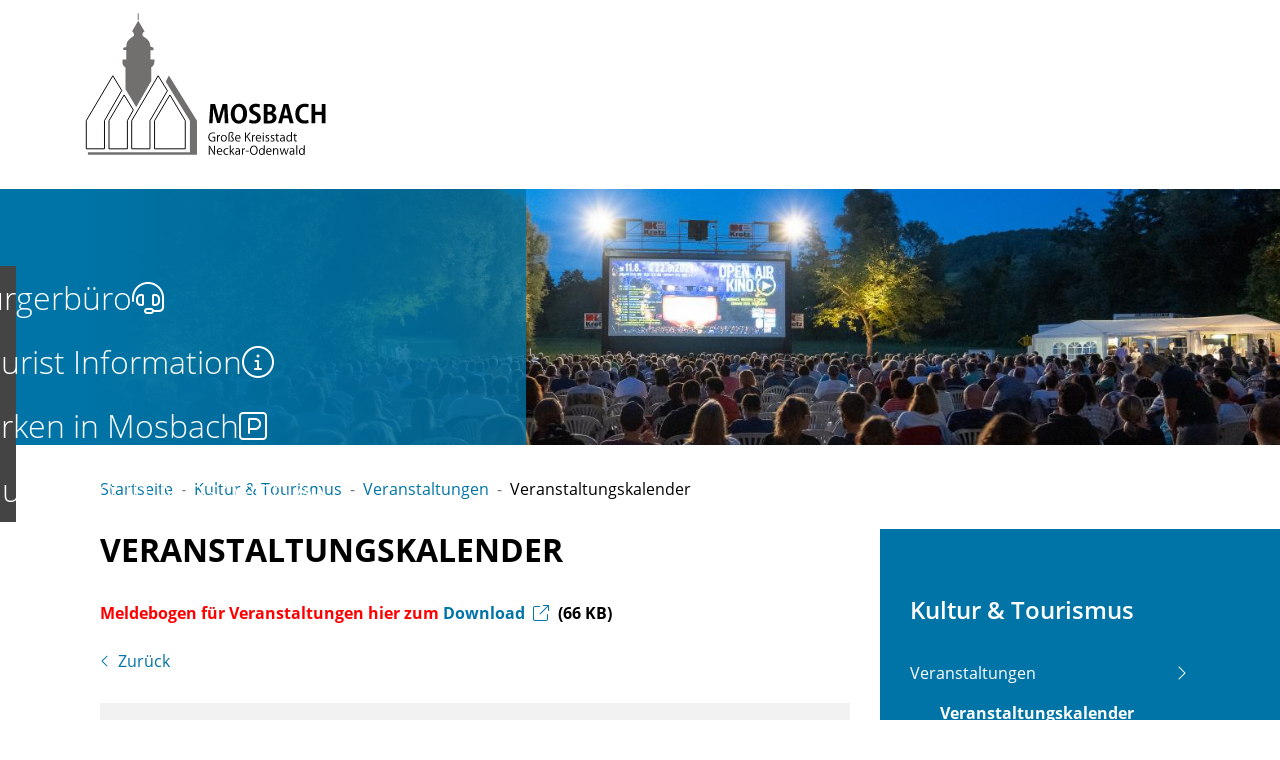

--- FILE ---
content_type: text/html;charset=UTF-8
request_url: https://mosbach.de/site/Mosbach/node/767656/zmdetail_11620854/Museumssonntag_des_Heimatvereins_Neckarelz_Diedesheim.html?zm.sid=zmqmmp09ocl1&nodeID=11620854
body_size: 85572
content:
<!doctype html>
<html lang="de" dir="ltr">
 <head>
  <meta charset="UTF-8">
  <meta name="viewport" content="width=device-width, initial-scale=1, maximum-scale=1, shrink-to-fit=no">
  <meta name="generator" content="dvv-Mastertemplates 24.2.0.1-RELEASE">
  <meta name="keywords" content="Gemeinde, Buerger, Wirtschaft">
  <meta name="keywords" content="Museumssonntag, des, Heimatvereins, Neckarelz-Diedesheim, Sonstige, Heimatmuseum, Neckarelz, Heimatverein, Neckarelz-Diedesheim">
  <meta name="keywords" content="Veranstaltungen, Veranstaltungskalender, Kalender, Events, Event, Alte Mälzerei, Märkte, Konzert, Konzerte, Kultur, Theater, Kabarett, Comedy, Ausstellungen, Erlebnismärkte, Tourismus, Führungen, Altstadtführung, Mosbacher Sommer, Badische Landesbühne, BLB, Marktplatz, Feste, Fest, Festival, Festivals, Kunst, Kinder, Kinderveranstaltung, Senioren, Tanz, Tanzveranstaltung, Ballett, Musik, Orchester, Klassik, Rock, Pop, Open Air, Literatur, Lesungen, Buchwochen, Messen, Frohmarkt, Messe, Flohmarkt, Gottesdienst, Kirche, Musikveranstaltungen, Sport, Sportveranstaltungen, Vorträge, Fideljo, Workshop, Workshops, Vortrag, Präsentation, Fasching, Karneval, Fastnacht, Bewirtung, Party, Kongress, Tagung, Kneipentour">
  <meta name="description" content="Veranstaltungskalender der Stadt Mosbach">
  <meta name="author" content="Katherina Tussait">
  <meta name="og:title" content="Veranstaltungskalender">
  <meta name="og:description" content="Veranstaltungskalender der Stadt Mosbach">
  <meta name="og:type" content="website">
  <meta name="og:locale" content="de">
  <meta name="og:url" content="https://www.mosbach.de/site/Mosbach/node/767656/bindex.html">
  <meta name="geo.placename" content="Hauptstraße 29, 74821 Mosbach, Deutschland">
  <meta name="geo.region" content="DE-BW">
  <meta name="geo.position" content="49.351978;9.145870">
  <meta name="ICBM" content="49.351978,9.145870">
  <meta name="robots" content="index, follow">
  <meta name="google-site-verification" content="PDKWj66SyZQEBNBI_sqa5wbnvI8u_Y74sjC0l-74ivs">
  <title>Veranstaltungskalender- Museumssonntag des Heimatvereins Neckarelz-Diedesheim -  | Mosbach</title>
  <link rel="alternate" type="application/rss+xml" title="Veranstaltungen als RSS" href="/site/Mosbach/zmrss/767656/rss.xml">
  <link rel="apple-touch-icon" sizes="180x180" href="/site/Mosbach/resourceCached/10.0.7.6/img/favicons/apple-touch-icon.png">
  <link rel="icon" type="image/png" sizes="32x32" href="/site/Mosbach/resourceCached/10.0.7.6/img/favicons/favicon-32x32.png">
  <link rel="icon" type="image/png" sizes="16x16" href="/site/Mosbach/resourceCached/10.0.7.6/img/favicons/favicon-16x16.png">
  <link rel="manifest" href="/site/Mosbach/resourceCached/10.0.7.6/img/favicons/site.webmanifest">
  <link rel="mask-icon" href="/site/Mosbach/resourceCached/10.0.7.6/img/favicons/safari-pinned-tab.svg" color="#0074a7">
  <link href="/common/js/jQuery/jquery-ui-themes/1.13.2/base/jquery-ui.min.css" rel="stylesheet" type="text/css">
  <link href="/site/Mosbach/resourceTemplate/mosbach/-/767656/10.0.7.6/resource.dynamic.css" rel="stylesheet" type="text/css">
  <link href="/site/Mosbach/resourceCached/10.0.7.6/css/vendors/mmenu-master/dist/mmenu.css" rel="stylesheet" type="text/css">
  <link href="/common/fontawesome5/css/all.min.css" rel="stylesheet" type="text/css">
  <link href="/site/Mosbach/resourceCached/10.0.7.6/css/dialogify.css" rel="stylesheet" type="text/css">
  <link href="/site/Mosbach/resourceCached/10.0.7.6/zma/main.css" rel="stylesheet" type="text/css">
  <link href="/common/js/jQuery/external/bxSlider/jquery.bxslider.css" rel="stylesheet" type="text/css">
  <link href="https://unpkg.com/leaflet@1.3.4/dist/leaflet.css" rel="stylesheet" type="text/css">
  <meta name="msapplication-TileColor" content="#0074a7">
  <meta name="msapplication-config" content="/site/Mosbach/get/documents/mosbach/Mosbach_Allgemein_Layout/img/favicons/browserconfig.xml">
  <meta name="theme-color" content="#ffffff">
  <script src="/site/Mosbach/resourceCached/10.0.7.6/js/vendors/mburger/mburger.js" type="module"></script>
  <script src="/common/js/jQuery/3.6.4/jquery.min.js"></script>
  <script src="/common/js/jQuery/external/bxSlider/jquery.bxslider.min.js"></script>
  <script src="/common/js/jQuery/jquery-ui/1.13.2_k1/jquery-ui.min.js"></script>
  <script src="/site/Mosbach/resourceCached/10.0.7.6/mergedScript_de.js"></script>
  <script src="/site/Mosbach/resourceCached/10.0.7.6/js/bootstrap.bundle.min.js"></script>
  <script src="/site/Mosbach/resourceCached/10.0.7.6/js/functions.js"></script>
  <script async defer src="/site/Mosbach/resourceCached/10.0.7.6/js/mobilemenu.js"></script>
  <script src="/site/Mosbach/resourceCached/10.0.7.6/css/vendors/mmenu-master/dist/mmenu.js"></script>
  <script src="/site/Mosbach/resourceCached/10.0.7.6/js/vendors/adobemegamenu/jquery-accessibleMegaMenu.js"></script>
  <script defer src="/site/Mosbach/resourceCached/10.0.7.6/search-autocomplete/autocomplete.js"></script>
  <script src="/site/Mosbach/resourceCached/10.0.7.6/js/dialogify.min.js"></script>
  <script src="/site/Mosbach/resourceCached/10.0.7.6/zma/main.js"></script>
  <script src="/site/Mosbach/resourceCached/10.0.7.6/js/libs/leaflet-1.7.1/leaflet.js"></script>
  <script src="/site/Mosbach/resourceCached/10.0.7.6/js/libs/leaflet-1.7.1/Control.FullScreen.js"></script>
  <script>
function initMaps()
{
try
 {
  var map1  = L.map('map_canvas',{"fullscreenControl": true, "fullscreenControlOptions": {"title": "Vollbildmodus", "titleCancel": "Vollbildmodus beenden", "content": "\u003Cspan class=\"fa fa-expand\"\u003E\u003C/span\u003E"}}).setView([49.34211, 9.104496], 14);
  L.tileLayer('https://{s}.tile.openstreetmap.org/{z}/{x}/{y}.png', {
   maxZoom: 18,
   attribution: 'Map data &copy; <a href="https://openstreetmap.org">OpenStreetMap</a> contributors, <a href="https://creativecommons.org/licenses/by-sa/2.0/">CC-BY-SA</a>',
   id: 'mapbox.streets'
  }).addTo(map1);
  L.marker([49.3421106, 9.1044956]).addTo(map1).bindPopup("\r\n\u003Cdiv class=\"organization\"\u003EHeimatmuseum Neckarelz\u003C/div\u003E\r\n\u003Cdiv class=\"borrow\"\u003ENeckarelz\u003C/div\u003E\r\n\u003Cdiv class=\"street-address\"\u003ERathausgasse 5\u003C/div\u003E\r\n\u003Cdiv class=\"cityline\"\u003E\u003Cspan class=\"postal-code\"\u003E74821 Mosbach\u003C/span\u003E \u003Cspan class=\"locality\"\u003E\u003C/span\u003E\u003C/div\u003E\r\n");
 }
 catch(e) {}
}
attachOnloadEvent(function() {initMaps();});
jQuery(function () {
    jQuery('.pbsearch-autocomplete').pbsearch_autocomplete({
        url: '/site/Mosbach/search-autocomplete/767656/index.html',
        delay: 300,
        maxTerms: 5,
        minLength: 3,
        rows: 20,
        avoidParallelRequests: true
    });
});
jQuery(document).ready(function(){
     jQuery(".zmactions").on("click", function (e) {e.preventDefault();
 doActZM(this  , "/site/Mosbach/zmact/767656/YXXX/data.json" );
});
jQuery('#col_1081080').bxSlider({auto: true, autoHover: true, buildPager: function(slideIndex){return '<span lang=\'en\'>Slider</span> Seite ' + (slideIndex+1)}, mode: 'fade', pager: true, prevText: '\'left\'', touchEnabled: false}).removeClass('linearize-level-2');
});
</script>
  <link href="/site/Mosbach/resourceCached/10.0.7.6/css/styles.css" rel="stylesheet" type="text/css">
 </head>
 <body id="node767656" class="init knot_767542 zmview zm-veranstaltungen body_node"><a id="pageTop"></a>
  <div id="search-layer" style="display:none;" role="dialog" aria-label="Suchbereich" aria-hidden="true">
   <div class="search-overlay__inner">
    <div class="open-search">
     <div class="search-overlay">
      <div class="search-overlay__inner">
       <div class="search-title-and-close">
        <div class="search-title">
         <h1>Sie <br> suchen?</h1>
        </div>
        <div class="outer-close toggle-overlay"><a class="close" tabindex="0"><span><i class="fal fa-times"></i></span></a>
        </div>
       </div>
       <div class="c-meta__search">
        <div id="quicksearch" class="quicksearchdiv">
         <form action="/site/Mosbach/search/767093/index.html" class="c-quicksearch quicksearch noprint" method="GET" role="search"><input type="hidden" name="quicksearch" value="true"> <span class="nowrap"> <input type="search" name="query" id="qs_query" class="c-quicksearch__input quicksearchtext pbsearch-autocomplete" placeholder="Suchbegriff hier eingeben..." aria-label="Suche" onfocus="if(this.value == this.defaultValue){this.value = '';}"> <button class="c-quicksearch__button quicksearchimg" type="submit" aria-label="Suche starten"> <i class="fal fa-search"></i> </button> </span>
         </form>
        </div>
       </div>
       <div class="often-search">
        <h2>Häufige Suchbegriffe</h2>
        <ul>
         <li class="often-search-words"><a href="/site/Mosbach/search/767093/index.html?query=corona" role="button" title="Corona">Corona</a></li>
         <div class="c-list text-left">
          <ul>
           <li>Kindergartenplatz</li>
           <li>Personalausweis</li>
           <li>Termin vereinbaren</li>
           <li>Ansprechpartner</li>
           <li>Reisepass</li>
          </ul>
         </div>
        </ul>
       </div>
      </div>
     </div>
    </div>
   </div>
  </div>
  <div id="social-layer" style="display:none;" aria-hidden="true" role="dialog">
   <div class="social-overlay__inner">
    <div class="social-content" tabindex="0">
     <p>Sie verlassen die Seite der Stadt Mosbach, ggf. werden Cookies und Ihre IP-Adresse an den Anbieter übertragen</p>
     <div class="buttons"><button class="btn deny" tabindex="0"><span>Verweigern</span></button> <button class="btn accept" tabindex="0" type="submit" data-target="#"><span>Akzeptieren</span></button>
     </div>
    </div>
   </div>
  </div>
  <div class="l-header__jumplinks">
   <ul>
    <li><a href="#meganavi">Gehe zum Navigationsbereich</a></li>
    <li><a href="#inhalt">Gehe zum Inhalt</a></li>
   </ul>
  </div>
  <div class="c-loginout">
  </div>
  <div class="l-page">
   <header class="l-header">
    <div class="l-header__row1">
     <div class="l-header__row1-brand" role="banner"><a href="/site/Mosbach/node/767093/bindex.html" target="_self" title="zur Startseite von Mosbach" aria-label="zur Startseite von Mosbach"> <img src="/site/Mosbach/resourceCached/10.0.7.6/img/Logo_Mosbach_sw.svg" title="Logo von Mosbach (Link zur Startseite)" alt="Logo von Mosbach (Link zur Startseite)"></a>
     </div>
     <div class="brand" role="banner">
      <div class="l-navigation-mob-search">
       <div class="l-navigation-mobile">
        <div class="l-hamburger-menu mobile-nav-button-wrapper "><button class="mburger mburger--collapse" id="mobile-nav-button" aria-label="Öffne das Hauptmenü" tabindex="0"> <b></b> <b></b> <b></b> <span>Menü</span> </button>
        </div>
       </div>
      </div>
     </div>
    </div>
    <div class="l-header__row2">
     <div class="l-header__row1-brand" role="banner"><a href="/site/Mosbach/node/767093/bindex.html" target="_self" title="zur Startseite von Mosbach" aria-label="zur Startseite von Mosbach"> <img src="/site/Mosbach/resourceCached/10.0.7.6/img/Logo_Mosbach_sw.svg" title="Logo von Mosbach (Link zur Startseite)" alt="Logo von Mosbach (Link zur Startseite)"></a>
     </div>
     <div class="l-header__row1-funcnav">
      <nav id="navigation" class="l-navigation" aria-label="Hauptnavigation">
       <ul class="nav-menu accessible-megamenu sub-nav-group">
        <li class="nav_767352 li-ebene-1"><a href="/site/Mosbach/node/767352/bindex.html">Stadt &amp; Verwaltung</a>
         <ul class="sub-nav-group">
          <li class="nav_795399 li-ebene-2"><a href="/site/Mosbach/node/795399/bindex.html">Aktuelles</a></li>
          <li class="nav_767362 li-ebene-2"><a href="/site/Mosbach/node/767362/bindex.html">Bürgerservice</a>
           <ul class="sub-nav-group">
            <li class="nav_1131006 li-ebene-3"><a href="/site/Mosbach/node/1131006/bindex.html">Einwohnerwesen</a></li>
            <li class="nav_770921 li-ebene-3"><a href="/site/Mosbach/node/770921/bindex.html">Lebenslagen</a></li>
            <li class="nav_770931 li-ebene-3"><a href="/site/Mosbach/node/770931/bindex.html">Ansprechpartner</a></li>
            <li class="nav_767402 li-ebene-3"><a href="/site/Mosbach/node/767402/bindex.html">Dienstleistungen A-Z</a></li>
            <li class="nav_1139786 li-ebene-3"><a href="/site/Mosbach/node/1139786/bindex.html">Friedhof</a></li>
            <li class="nav_1139790 li-ebene-3"><a href="/site/Mosbach/node/1139790/bindex.html">Standesamt</a>
             <ul class="sub-nav-group">
              <li class="nav_1186569 li-ebene-4"><a href="/site/Mosbach/node/1186569/bindex.html">Geburt, Eheschließung, Namensänderung und Kirchenaustritt</a></li>
              <li class="nav_1186577 li-ebene-4"><a href="/site/Mosbach/node/1186577/bindex.html">Sterbefälle</a></li>
             </ul></li>
            <li class="nav_1179270 li-ebene-3"><a href="/site/Mosbach/node/1179270/bindex.html">Online Services</a>
             <ul class="sub-nav-group">
              <li class="nav_767412 li-ebene-4"><a href="/site/Mosbach/node/767412/bindex.html">Formulare</a></li>
              <li class="nav_1180006 li-ebene-4"><a href="/site/Mosbach/node/1180006/bindex.html">Online Dienste</a></li>
             </ul></li>
            <li class="nav_1158409 li-ebene-3"><a href="/site/Mosbach/node/1158409/bindex.html">Soziale Angelegenheiten</a></li>
            <li class="nav_1160905 li-ebene-3"><a href="/site/Mosbach/node/1160905/bindex.html">Steuern &amp; Gebühren</a>
             <ul class="sub-nav-group">
              <li class="nav_1166121 li-ebene-4"><a href="/site/Mosbach/node/1166121/bindex.html">Hundesteuer</a></li>
              <li class="nav_1166173 li-ebene-4"><a href="/site/Mosbach/node/1166173/bindex.html">Zweitwohnungssteuer</a></li>
              <li class="nav_1166353 li-ebene-4"><a href="/site/Mosbach/node/1166353/bindex.html">Gesplittete Abwassergebühr</a></li>
              <li class="nav_1166101 li-ebene-4"><a href="/site/Mosbach/node/1166101/bindex.html">Grundsteuer</a></li>
              <li class="nav_1166126 li-ebene-4"><a href="/site/Mosbach/node/1166126/bindex.html">Gewerbesteuer</a></li>
              <li class="nav_1166130 li-ebene-4"><a href="/site/Mosbach/node/1166130/bindex.html">Vergnügungssteuer</a></li>
             </ul></li>
            <li class="nav_1141523 li-ebene-3"><a href="/site/Mosbach/node/1141523/bindex.html">Ausländer- &amp; Asylangelegenheiten</a>
             <ul class="sub-nav-group">
              <li class="nav_1166722 li-ebene-4"><a href="/site/Mosbach/node/1166722/bindex.html">Ausländerwesen</a></li>
              <li class="nav_1166730 li-ebene-4"><a href="/site/Mosbach/node/1166730/bindex.html">Asylwesen</a></li>
              <li class="nav_1166738 li-ebene-4"><a href="/site/Mosbach/node/1166738/bindex.html">Anträge und Formuale</a></li>
             </ul></li>
            <li class="nav_1180417 li-ebene-3"><a href="/site/Mosbach/node/1180417/bindex.html">Informationen zu Corona</a>
             <ul class="sub-nav-group">
              <li class="nav_1180677 li-ebene-4"><a href="/site/Mosbach/node/1180677/bindex.html">Erreichbarkeit Stadtverwaltung</a></li>
              <li class="nav_1180686 li-ebene-4"><a href="/site/Mosbach/node/1180686/bindex.html">Verordnungen &amp; gesetzliche Vorgaben</a></li>
              <li class="nav_1180699 li-ebene-4"><a href="/site/Mosbach/node/1180699/bindex.html">Rund ums Impfen</a></li>
              <li class="nav_1180820 li-ebene-4"><a href="/site/Mosbach/node/1180820/bindex.html">Rund ums Testen</a></li>
              <li class="nav_1180708 li-ebene-4"><a href="/site/Mosbach/node/1180708/bindex.html">Infos, FAQ &amp; Tipps</a></li>
              <li class="nav_1180717 li-ebene-4"><a href="/site/Mosbach/node/1180717/bindex.html">Infos zu Kinder und Familien (inkl. Schulen und Kitas)</a></li>
             </ul></li>
            <li class="nav_1139794 li-ebene-3"><a href="/site/Mosbach/node/1139794/bindex.html">Fundbüro</a></li>
           </ul></li>
          <li class="nav_1131362 li-ebene-2"><a href="/site/Mosbach/node/1131362/bindex.html">Stadtverwaltung</a>
           <ul class="sub-nav-group">
            <li class="nav_1131366 li-ebene-3"><a href="/site/Mosbach/node/1131366/bindex.html">Oberbürgermeister</a></li>
            <li class="nav_1137837 li-ebene-3"><a href="/site/Mosbach/node/1137837/bindex.html">Bürgermeister</a></li>
            <li class="nav_767382 li-ebene-3"><a href="/site/Mosbach/node/767382/bindex.html">Ämter &amp; Ansprechpartner</a></li>
            <li class="nav_1233553 li-ebene-3"><a href="/site/Mosbach/node/1233553/bindex.html">Öffnungszeiten</a></li>
            <li class="nav_1130923 li-ebene-3"><a href="/site/Mosbach/node/1130923/bindex.html">Haushalt &amp; Finanzen</a></li>
            <li class="nav_1137841 li-ebene-3"><a href="/site/Mosbach/node/1137841/bindex.html">Personalrat</a></li>
            <li class="nav_1278875 li-ebene-3"><a href="/site/Mosbach/node/1278875/bindex.html">Hinweis geben</a></li>
            <li class="nav_767532 li-ebene-3"><a href="/site/Mosbach/node/767532/bindex.html">Stadtrecht</a></li>
           </ul></li>
          <li class="nav_767482 li-ebene-2"><a href="/site/Mosbach/node/767482/bindex.html">Städtische Gremien</a>
           <ul class="sub-nav-group">
            <li class="nav_1130947 li-ebene-3"><a href="/site/Mosbach/node/1130947/bindex.html">Gemeinderat</a></li>
            <li class="nav_1130951 li-ebene-3"><a href="/site/Mosbach/node/1130951/bindex.html">Ortschaftsräte</a></li>
            <li class="nav_1149910 li-ebene-3"><a href="/site/Mosbach/node/1149910/bindex.html">Jugendgemeinderat</a>
             <ul class="sub-nav-group">
              <li class="nav_1265455 li-ebene-4"><a href="/site/Mosbach/node/1265455/bindex.html">Der Jugendgemeinderat</a></li>
              <li class="nav_1175622 li-ebene-4"><a href="/site/Mosbach/node/1175622/bindex.html">Fakten</a></li>
              <li class="nav_1175630 li-ebene-4"><a href="/site/Mosbach/node/1175630/bindex.html">Aktivitäten</a></li>
             </ul></li>
            <li class="nav_1170149 li-ebene-3"><a href="/site/Mosbach/node/1170149/bindex.html">Stadtseniorenrat</a></li>
            <li class="nav_1130955 li-ebene-3"><a href="/site/Mosbach/node/1130955/bindex.html">Bürgerinfoportal</a></li>
           </ul></li>
          <li class="nav_1126191 li-ebene-2"><a href="/site/Mosbach/node/1126191/bindex.html">Stadtporträt</a>
           <ul class="sub-nav-group">
            <li class="nav_767512 li-ebene-3"><a href="/site/Mosbach/node/767512/bindex.html">Stadtgeschichte</a></li>
            <li class="nav_767522 li-ebene-3"><a href="/site/Mosbach/node/767522/bindex.html">Stadtteile</a></li>
            <li class="nav_767492 li-ebene-3"><a href="/site/Mosbach/node/767492/bindex.html">Daten &amp; Fakten</a></li>
            <li class="nav_1138344 li-ebene-3"><a href="/site/Mosbach/node/1138344/bindex.html">Virtuelle Stadteinblicke</a></li>
            <li class="nav_1126256 li-ebene-3"><a href="/site/Mosbach/node/1126256/bindex.html">Städtepartnerschaften</a>
             <ul class="sub-nav-group">
              <li class="nav_1171531 li-ebene-4"><a href="/site/Mosbach/node/1171531/bindex.html">Château-Thierry</a></li>
              <li class="nav_1171535 li-ebene-4"><a href="/site/Mosbach/node/1171535/bindex.html">Finike</a></li>
              <li class="nav_1171539 li-ebene-4"><a href="/site/Mosbach/node/1171539/bindex.html">Lymington</a></li>
              <li class="nav_1171543 li-ebene-4"><a href="/site/Mosbach/node/1171543/bindex.html">Pesthidegkut</a></li>
              <li class="nav_1171547 li-ebene-4"><a href="/site/Mosbach/node/1171547/bindex.html">Rosolina</a></li>
              <li class="nav_1177279 li-ebene-4"><a href="/site/Mosbach/node/1177279/bindex.html">Pößneck</a></li>
              <li class="nav_1182602 li-ebene-4"><a href="/site/Mosbach/node/1182602/bindex.html">Katsrin</a></li>
             </ul></li>
            <li class="nav_1271801 li-ebene-3"><a href="/site/Mosbach/node/1271801/bindex.html">Fairtrade-Stadt</a>
             <ul class="sub-nav-group">
              <li class="nav_1459308 li-ebene-4"><a href="/site/Mosbach/node/1459308/bindex.html">Faire Filmtipps</a></li>
             </ul></li>
            <li class="nav_1865924 li-ebene-3"><a href="/site/Mosbach/node/1865924/bindex.html">Stadtlogo &amp; Fanlogos</a></li>
            <li class="nav_1910638 li-ebene-3"><a href="/site/Mosbach/node/1910638/bindex.html">Ehrungen und Auszeichnungen</a>
             <ul class="sub-nav-group">
              <li class="nav_1784851 li-ebene-4"><a href="/site/Mosbach/node/1784851/bindex.html">Ehrenbürgerrecht</a></li>
              <li class="nav_1784888 li-ebene-4"><a href="/site/Mosbach/node/1784888/bindex.html">Verdienstnadel</a></li>
              <li class="nav_1784764 li-ebene-4"><a href="/site/Mosbach/node/1784764/bindex.html">Pfalzgraf-Otto-Plakette</a></li>
              <li class="nav_1784859 li-ebene-4"><a href="/site/Mosbach/node/1784859/bindex.html">Ratsmedaille</a></li>
             </ul></li>
           </ul></li>
          <li class="nav_767442 li-ebene-2"><a href="/site/Mosbach/node/767442/bindex.html">Öffentlichkeitsbeteiligung</a></li>
          <li class="nav_767452 li-ebene-2"><a href="/site/Mosbach/node/767452/bindex.html">Bekanntmachungen</a>
           <ul class="sub-nav-group">
            <li class="nav_1559559 li-ebene-3"><a href="/site/Mosbach/node/1559559/bindex.html">öffentliche Bekanntmachungen</a></li>
           </ul></li>
          <li class="nav_767472 li-ebene-2"><a href="/site/Mosbach/node/767472/bindex.html">Karriere</a>
           <ul class="sub-nav-group">
            <li class="nav_1186936 li-ebene-3"><a href="/site/Mosbach/node/1186936/bindex.html">Arbeitgeberin Stadt Mosbach</a></li>
            <li class="nav_1186910 li-ebene-3"><a href="/site/Mosbach/node/1186910/bindex.html">Offene Stellen</a></li>
            <li class="nav_1185373 li-ebene-3"><a href="/site/Mosbach/node/1185373/bindex.html">Ausbildung</a></li>
            <li class="nav_1186867 li-ebene-3"><a href="/site/Mosbach/node/1186867/bindex.html">Freiwilligendienste</a></li>
            <li class="nav_1369924 li-ebene-3"><a href="/site/Mosbach/node/1369924/bindex.html">Praktika</a></li>
           </ul></li>
          <li class="nav_1080241 li-ebene-2"><a href="/site/Mosbach/node/1080241/bindex.html">Hinweismelder</a></li>
          <li class="nav_767422 li-ebene-2"><a href="/site/Mosbach/node/767422/bindex.html">Feuerwehr &amp; Bevölkerungsschutz</a>
           <ul class="sub-nav-group">
            <li class="nav_1229649 li-ebene-3"><a href="/site/Mosbach/node/1229649/bindex.html">Mitarbeiter</a></li>
            <li class="nav_1141904 li-ebene-3"><a href="/site/Mosbach/node/1141904/bindex.html">Freiwillige Feuerwehr</a></li>
            <li class="nav_1229658 li-ebene-3"><a href="/site/Mosbach/node/1229658/bindex.html">Jugendfeuerwehr</a></li>
            <li class="nav_1229666 li-ebene-3"><a href="/site/Mosbach/node/1229666/bindex.html">Bevölkerungsschutz</a>
             <ul class="sub-nav-group">
              <li class="nav_1229961 li-ebene-4"><a href="/site/Mosbach/node/1229961/bindex.html">Starkregen</a></li>
              <li class="nav_1229969 li-ebene-4"><a href="/site/Mosbach/node/1229969/bindex.html">Warnung</a></li>
              <li class="nav_1647055 li-ebene-4"><a href="/site/Mosbach/node/1647055/bindex.html">Selbstschutz</a></li>
              <li class="nav_1647143 li-ebene-4"><a href="/site/Mosbach/node/1647143/bindex.html">Hochwasser</a></li>
              <li class="nav_1648028 li-ebene-4"><a href="/site/Mosbach/node/1648028/bindex.html">Hitze</a></li>
             </ul></li>
            <li class="nav_1229681 li-ebene-3"><a href="/site/Mosbach/node/1229681/bindex.html">Mitglied werden</a></li>
           </ul></li>
          <li class="nav_1164594 li-ebene-2"><a href="/site/Mosbach/node/1164594/bindex.html">Wahlen</a>
           <ul class="sub-nav-group">
            <li class="nav_1164640 li-ebene-3"><a href="/site/Mosbach/node/1164640/bindex.html">Bundestagswahlen</a></li>
            <li class="nav_1164644 li-ebene-3"><a href="/site/Mosbach/node/1164644/bindex.html">Landtagswahlen</a></li>
            <li class="nav_1164656 li-ebene-3"><a href="/site/Mosbach/node/1164656/bindex.html">Kommunalwahlen</a></li>
            <li class="nav_1164660 li-ebene-3"><a href="/site/Mosbach/node/1164660/bindex.html">Oberbürgermeisterwahl 2022</a></li>
            <li class="nav_1172190 li-ebene-3"><a href="/site/Mosbach/node/1172190/bindex.html">Informationen zur Mitarbeit im Wahlvorstand</a></li>
            <li class="nav_1231483 li-ebene-3"><a href="/site/Mosbach/node/1231483/bindex.html">Seniorenratswahl</a></li>
            <li class="nav_1364472 li-ebene-3"><a href="/site/Mosbach/node/1364472/bindex.html">Schöffenwahl</a></li>
           </ul></li>
         </ul></li>
        <li class="nav_767542 li-ebene-1 currentParent"><a href="/site/Mosbach/node/767542/bindex.html">Kultur &amp; Tourismus</a>
         <ul class="sub-nav-group">
          <li class="nav_1157510 li-ebene-2 currentParent"><a href="/site/Mosbach/node/1157510/bindex.html">Veranstaltungen</a>
           <ul class="sub-nav-group">
            <li class="nav_767656 li-ebene-3 current"><a aria-current="page" class="active" href="/site/Mosbach/node/767656/bindex.html">Veranstaltungskalender</a></li>
            <li class="nav_1153607 li-ebene-3"><a href="/site/Mosbach/node/1153607/bindex.html">Badische Landesbühne Bruchsal</a></li>
            <li class="nav_767676 li-ebene-3"><a href="/site/Mosbach/node/767676/bindex.html">Mosbacher Sommer</a>
             <ul class="sub-nav-group">
              <li class="nav_1257064 li-ebene-4"><a href="/site/Mosbach/node/1257064/bindex.html">Veranstaltungen im Überblick</a></li>
              <li class="nav_1257803 li-ebene-4"><a href="/site/Mosbach/node/1257803/bindex.html">Open Air Kino</a></li>
              <li class="nav_1248838 li-ebene-4"><a href="/site/Mosbach/node/1248838/bindex.html">Impressionen &amp; Bilderarchiv</a></li>
             </ul></li>
            <li class="nav_767686 li-ebene-3"><a href="/site/Mosbach/node/767686/bindex.html">Erlebnismärkte</a></li>
            <li class="nav_1246028 li-ebene-3"><a href="/site/Mosbach/node/1246028/bindex.html">Mosbacher Weihnachtsmarkt</a></li>
            <li class="nav_1816645 li-ebene-3"><a href="/site/Mosbach/node/1816645/bindex.html">Jubilaeum</a>
             <ul class="sub-nav-group">
              <li class="nav_1953855 li-ebene-4"><a href="/site/Mosbach/node/1953855/bindex.html">50+1200 - Historie</a></li>
             </ul></li>
            <li class="nav_1873154 li-ebene-3"><a href="/site/Mosbach/node/1873154/bindex.html">Großes Seifenkistenrennen 2026</a></li>
           </ul></li>
          <li class="nav_767716 li-ebene-2"><a href="/site/Mosbach/node/767716/bindex.html">Tourist Information</a>
           <ul class="sub-nav-group">
            <li class="nav_767746 li-ebene-3"><a href="/site/Mosbach/node/767746/bindex.html">Sehenswürdigkeiten</a></li>
            <li class="nav_1149935 li-ebene-3"><a href="/site/Mosbach/node/1149935/bindex.html">Stadtführungen</a>
             <ul class="sub-nav-group">
              <li class="nav_1156671 li-ebene-4"><a href="/site/Mosbach/node/1156671/bindex.html">Altstadtführung</a></li>
              <li class="nav_1157679 li-ebene-4"><a href="/site/Mosbach/node/1157679/bindex.html">Unsere Stadtführer</a></li>
              <li class="nav_1181147 li-ebene-4"><a href="/site/Mosbach/node/1181147/bindex.html">Stadtrallye</a></li>
             </ul></li>
            <li class="nav_1149931 li-ebene-3"><a href="/site/Mosbach/node/1149931/bindex.html">Freizeitaktivitäten &amp; Ausflüge</a></li>
            <li class="nav_1144397 li-ebene-3"><a href="/site/Mosbach/node/1144397/bindex.html">Prospektbestellung</a></li>
            <li class="nav_1181175 li-ebene-3"><a href="/site/Mosbach/node/1181175/bindex.html">Gruppenangebote</a>
             <ul class="sub-nav-group">
              <li class="nav_1156986 li-ebene-4"><a href="/site/Mosbach/node/1156986/bindex.html">Reiseleitung</a></li>
              <li class="nav_1156693 li-ebene-4"><a href="/site/Mosbach/node/1156693/bindex.html">Gruppenführungen und geführte Wanderungen</a></li>
             </ul></li>
            <li class="nav_1481314 li-ebene-3"><a href="/site/Mosbach/node/1481314/bindex.html">Unterkünfte &amp; Gastronomie </a>
             <ul class="sub-nav-group">
              <li class="nav_767696 li-ebene-4"><a href="/site/Mosbach/node/767696/bindex.html">Unterkünfte in Mosbach</a></li>
              <li class="nav_1144401 li-ebene-4"><a href="/site/Mosbach/node/1144401/bindex.html">Wohnmobilstellplatz</a></li>
             </ul></li>
            <li class="nav_1561462 li-ebene-3"><a href="/site/Mosbach/node/1561462/bindex.html">Gutleutmusik um 3</a></li>
            <li class="nav_1799701 li-ebene-3"><a href="/site/Mosbach/node/1799701/bindex.html">Tag des offenen Denkmals</a></li>
            <li class="nav_1814717 li-ebene-3"><a href="/site/Mosbach/node/1814717/bindex.html">Sommer-Rallye</a></li>
           </ul></li>
          <li class="nav_1139968 li-ebene-2"><a href="/site/Mosbach/node/1139968/bindex.html">Stadtmuseum</a>
           <ul class="sub-nav-group">
            <li class="nav_1135086 li-ebene-3"><a href="/site/Mosbach/node/1135086/bindex.html">Dauerausstellungen</a></li>
            <li class="nav_1135538 li-ebene-3"><a href="/site/Mosbach/node/1135538/bindex.html">Sonderausstellungen</a></li>
            <li class="nav_1143512 li-ebene-3"><a href="/site/Mosbach/node/1143512/bindex.html">Online-Ausstellung</a></li>
            <li class="nav_1141035 li-ebene-3"><a href="/site/Mosbach/node/1141035/bindex.html">Führungen, Museumspädagogik</a></li>
            <li class="nav_1140879 li-ebene-3"><a href="/site/Mosbach/node/1140879/bindex.html">Ehrenamt</a></li>
            <li class="nav_1142488 li-ebene-3"><a href="/site/Mosbach/node/1142488/bindex.html">Kontakt, Lageplan</a></li>
            <li class="nav_1165433 li-ebene-3"><a href="/site/Mosbach/node/1165433/bindex.html">Zeitungsarchiv, Museumsbibliothek</a></li>
            <li class="nav_1149191 li-ebene-3"><a href="/site/Mosbach/node/1149191/bindex.html">Publikationen</a></li>
            <li class="nav_1156445 li-ebene-3"><a href="/site/Mosbach/node/1156445/bindex.html">Museumssammlung</a></li>
           </ul></li>
          <li class="nav_1245095 li-ebene-2"><a href="/site/Mosbach/node/1245095/bindex.html">Mediathek</a></li>
          <li class="nav_767756 li-ebene-2"><a href="/site/Mosbach/node/767756/bindex.html">Gastro</a>
           <ul class="sub-nav-group">
            <li class="nav_1177992 li-ebene-3"><a href="/site/Mosbach/node/1177992/bindex.html">Gastronomie-Übersicht</a></li>
            <li class="nav_1177988 li-ebene-3"><a href="/site/Mosbach/node/1177988/bindex.html">Mittagstisch</a></li>
           </ul></li>
          <li class="nav_767786 li-ebene-2"><a href="/site/Mosbach/node/767786/bindex.html">Freizeitangebote</a>
           <ul class="sub-nav-group">
            <li class="nav_1160370 li-ebene-3"><a href="/site/Mosbach/node/1160370/bindex.html">Wander- &amp; Radwege</a></li>
            <li class="nav_1138223 li-ebene-3"><a href="/site/Mosbach/node/1138223/bindex.html">Stadtpark</a></li>
            <li class="nav_1157091 li-ebene-3"><a href="/site/Mosbach/node/1157091/bindex.html">Grillplatz</a></li>
            <li class="nav_767776 li-ebene-3"><a href="/site/Mosbach/node/767776/bindex.html">Geo-Naturpark Bergstraße-Odenwald</a></li>
            <li class="nav_1208917 li-ebene-3"><a href="/site/Mosbach/node/1208917/bindex.html">Naturpark Bergstraße-Odenwald</a></li>
           </ul></li>
          <li class="nav_1126272 li-ebene-2"><a href="/site/Mosbach/node/1126272/bindex.html">Stadtarchiv</a></li>
         </ul></li>
        <li class="nav_767552 li-ebene-1"><a href="/site/Mosbach/node/767552/bindex.html">Leben &amp; Soziales</a>
         <ul class="sub-nav-group">
          <li class="nav_1130851 li-ebene-2"><a href="/site/Mosbach/node/1130851/bindex.html">Kinder &amp; Jugendliche</a>
           <ul class="sub-nav-group">
            <li class="nav_1204970 li-ebene-3"><a href="/site/Mosbach/node/1204970/bindex.html">Kindertagesbetreuung</a>
             <ul class="sub-nav-group">
              <li class="nav_767876 li-ebene-4"><a href="/site/Mosbach/node/767876/bindex.html">Kindertageseinrichtungen</a></li>
              <li class="nav_1615646 li-ebene-4"><a href="/site/Mosbach/node/1615646/bindex.html">Kommunale Kindergärten</a></li>
              <li class="nav_1205023 li-ebene-4"><a href="/site/Mosbach/node/1205023/bindex.html">Weitere Betreuungsangebote</a></li>
              <li class="nav_1331672 li-ebene-4"><a href="/site/Mosbach/node/1331672/bindex.html">Zentrale Vormerkung</a></li>
              <li class="nav_1550269 li-ebene-4"><a href="/site/Mosbach/node/1550269/bindex.html">Pädagogische Fachberatung</a></li>
              <li class="nav_1806920 li-ebene-4"><a href="/site/Mosbach/node/1806920/bindex.html">GEBK Mosbach</a></li>
             </ul></li>
            <li class="nav_1130879 li-ebene-3"><a href="/site/Mosbach/node/1130879/bindex.html">Spielplätze</a></li>
            <li class="nav_767906 li-ebene-3"><a href="/site/Mosbach/node/767906/bindex.html">Kinder- &amp; Jugendarbeit</a>
             <ul class="sub-nav-group">
              <li class="nav_1172218 li-ebene-4"><a href="/site/Mosbach/node/1172218/bindex.html">Jugendbeteiligung</a></li>
              <li class="nav_1172209 li-ebene-4"><a href="/site/Mosbach/node/1172209/bindex.html">Schulsozialarbeit</a></li>
              <li class="nav_1172199 li-ebene-4"><a href="/site/Mosbach/node/1172199/bindex.html">Prävention</a></li>
              <li class="nav_1153035 li-ebene-4"><a href="/site/Mosbach/node/1153035/bindex.html">Mobile Jugendarbeit</a></li>
              <li class="nav_1153703 li-ebene-4"><a href="/site/Mosbach/node/1153703/bindex.html">Jugendhaus</a></li>
              <li class="nav_1769077 li-ebene-4"><a href="/site/Mosbach/node/1769077/bindex.html">Nett hier? - Zeig uns dein Mosbach!</a></li>
             </ul></li>
            <li class="nav_1158341 li-ebene-3"><a href="/site/Mosbach/node/1158341/bindex.html">Familienpass Mosbach</a></li>
            <li class="nav_1172228 li-ebene-3"><a href="/site/Mosbach/node/1172228/bindex.html">Ferienbetreuung</a>
             <ul class="sub-nav-group">
              <li class="nav_1172578 li-ebene-4"><a href="/site/Mosbach/node/1172578/bindex.html">Angebote für Grundschüler</a></li>
              <li class="nav_1172562 li-ebene-4"><a href="/site/Mosbach/node/1172562/bindex.html">Ferienprogramm</a></li>
             </ul></li>
           </ul></li>
          <li class="nav_767806 li-ebene-2"><a href="/site/Mosbach/node/767806/bindex.html">Senioren</a>
           <ul class="sub-nav-group">
            <li class="nav_1170249 li-ebene-3"><a href="/site/Mosbach/node/1170249/bindex.html">Seniorenfreundlicher Service</a></li>
           </ul></li>
          <li class="nav_767796 li-ebene-2"><a href="/site/Mosbach/node/767796/bindex.html">Vielfalt</a>
           <ul class="sub-nav-group">
            <li class="nav_1140073 li-ebene-3"><a href="/site/Mosbach/node/1140073/bindex.html">Inklusion</a>
             <ul class="sub-nav-group">
              <li class="nav_1176557 li-ebene-4"><a href="/site/Mosbach/node/1176557/bindex.html">Kommunaler Aktionsplan Inklusion</a></li>
              <li class="nav_1176606 li-ebene-4"><a href="/site/Mosbach/node/1176606/bindex.html">Hilfekompass NOK</a></li>
              <li class="nav_1130895 li-ebene-4"><a href="/site/Mosbach/node/1130895/bindex.html">Johannes-Diakonie</a></li>
             </ul></li>
            <li class="nav_1140077 li-ebene-3"><a href="/site/Mosbach/node/1140077/bindex.html">Integration</a>
             <ul class="sub-nav-group">
              <li class="nav_1157670 li-ebene-4"><a href="/site/Mosbach/node/1157670/bindex.html">Integrationsbeauftragte</a></li>
              <li class="nav_1153030 li-ebene-4"><a href="/site/Mosbach/node/1153030/bindex.html">Integrationsmanagement</a></li>
              <li class="nav_1165253 li-ebene-4"><a href="/site/Mosbach/node/1165253/bindex.html">Interkulturelle Elternmentor*innen</a></li>
              <li class="nav_1267217 li-ebene-4"><a href="/site/Mosbach/node/1267217/bindex.html">Flüchtlingskoordination</a></li>
              <li class="nav_1316468 li-ebene-4"><a href="/site/Mosbach/node/1316468/bindex.html">Kommunales Konzept Integration &amp; Teilhabe</a></li>
             </ul></li>
            <li class="nav_1181137 li-ebene-3"><a href="/site/Mosbach/node/1181137/bindex.html">Ukraine</a>
             <ul class="sub-nav-group">
              <li class="nav_1181830 li-ebene-4"><a href="/site/Mosbach/node/1181830/bindex.html"> Dolmetscher / Sprachkurse</a></li>
              <li class="nav_1181865 li-ebene-4"><a href="/site/Mosbach/node/1181865/bindex.html">Warnungen / Notruf- und Beratungsnummern</a></li>
              <li class="nav_1181909 li-ebene-4"><a href="/site/Mosbach/node/1181909/bindex.html">Nach der Ankunft</a></li>
              <li class="nav_1182010 li-ebene-4"><a href="/site/Mosbach/node/1182010/bindex.html">Aufenthaltsfragen</a></li>
              <li class="nav_1182051 li-ebene-4"><a href="/site/Mosbach/node/1182051/bindex.html">Sozialleistungen</a></li>
              <li class="nav_1182082 li-ebene-4"><a href="/site/Mosbach/node/1182082/bindex.html">Unterbringung / Wohnraum</a></li>
              <li class="nav_1182101 li-ebene-4"><a href="/site/Mosbach/node/1182101/bindex.html">Kinder und Jugendliche</a></li>
              <li class="nav_1182116 li-ebene-4"><a href="/site/Mosbach/node/1182116/bindex.html">Weitere Themen</a></li>
              <li class="nav_1182138 li-ebene-4"><a href="/site/Mosbach/node/1182138/bindex.html">Corona: Infos, Impfen, Testen</a></li>
              <li class="nav_1182162 li-ebene-4"><a href="/site/Mosbach/node/1182162/bindex.html">Geldspenden</a></li>
              <li class="nav_1182173 li-ebene-4"><a href="/site/Mosbach/node/1182173/bindex.html">Sachspenden</a></li>
              <li class="nav_1371553 li-ebene-4"><a href="/site/Mosbach/node/1371553/bindex.html">FAQ - Desinformation </a></li>
             </ul></li>
           </ul></li>
          <li class="nav_1126324 li-ebene-2"><a href="/site/Mosbach/node/1126324/bindex.html">Pflege &amp; Unterstützung</a>
           <ul class="sub-nav-group">
            <li class="nav_1172180 li-ebene-3"><a href="/site/Mosbach/node/1172180/bindex.html">Seniorenwegweiser</a></li>
            <li class="nav_1172918 li-ebene-3"><a href="/site/Mosbach/node/1172918/bindex.html">Pflegestützpunkt</a></li>
           </ul></li>
          <li class="nav_767846 li-ebene-2"><a href="/site/Mosbach/node/767846/bindex.html">Bildung &amp; Betreuung</a>
           <ul class="sub-nav-group">
            <li class="nav_767886 li-ebene-3"><a href="/site/Mosbach/node/767886/bindex.html">Schulen</a>
             <ul class="sub-nav-group">
              <li class="nav_1167302 li-ebene-4"><a href="/site/Mosbach/node/1167302/bindex.html">Schulübersicht</a></li>
              <li class="nav_1130990 li-ebene-4"><a href="/site/Mosbach/node/1130990/bindex.html">Ferienpläne Mosbacher Schulen</a></li>
              <li class="nav_1167292 li-ebene-4"><a href="/site/Mosbach/node/1167292/bindex.html">Geschäftsführender Schulleiter</a></li>
              <li class="nav_1260363 li-ebene-4"><a href="/site/Mosbach/node/1260363/bindex.html">Schülerpreis</a></li>
             </ul></li>
            <li class="nav_1172953 li-ebene-3"><a href="/site/Mosbach/node/1172953/bindex.html">Betreuung</a>
             <ul class="sub-nav-group">
              <li class="nav_1173059 li-ebene-4"><a href="/site/Mosbach/node/1173059/bindex.html">Betreuung an Schultagen</a></li>
              <li class="nav_1173051 li-ebene-4"><a href="/site/Mosbach/node/1173051/bindex.html">Mittagsverpflegung an Schulen</a></li>
             </ul></li>
            <li class="nav_767856 li-ebene-3"><a href="/site/Mosbach/node/767856/bindex.html">Mediathek</a></li>
            <li class="nav_1130874 li-ebene-3"><a href="/site/Mosbach/node/1130874/bindex.html">Volkshochschule</a></li>
            <li class="nav_1130982 li-ebene-3"><a href="/site/Mosbach/node/1130982/bindex.html">Duale Hochschule Baden-Württemberg</a>
             <ul class="sub-nav-group">
              <li class="nav_1466708 li-ebene-4"><a href="/site/Mosbach/node/1466708/bindex.html">Infos für Studierende</a></li>
             </ul></li>
            <li class="nav_1130994 li-ebene-3"><a href="/site/Mosbach/node/1130994/bindex.html">Musikschule</a></li>
            <li class="nav_1397779 li-ebene-3"><a href="/site/Mosbach/node/1397779/bindex.html">Wissenschaftspreis HGBS</a>
             <ul class="sub-nav-group">
              <li class="nav_1814882 li-ebene-4"><a href="/site/Mosbach/node/1814882/bindex.html">IWS-Preis 2025</a></li>
              <li class="nav_1765319 li-ebene-4"><a href="/site/Mosbach/node/1765319/bindex.html">IWS-Preis 2024</a></li>
              <li class="nav_1765358 li-ebene-4"><a href="/site/Mosbach/node/1765358/bindex.html">IWS-Preis 2023</a></li>
              <li class="nav_1814808 li-ebene-4"><a href="/site/Mosbach/node/1814808/bindex.html">Stiftungsgründer</a></li>
             </ul></li>
           </ul></li>
          <li class="nav_767816 li-ebene-2"><a href="/site/Mosbach/node/767816/bindex.html">Vereine</a>
           <ul class="sub-nav-group">
            <li class="nav_1150146 li-ebene-3"><a href="/site/Mosbach/node/1150146/bindex.html">Vereinsübersicht</a></li>
            <li class="nav_1153629 li-ebene-3"><a href="/site/Mosbach/node/1153629/bindex.html">Vereinsförderung</a></li>
            <li class="nav_1175717 li-ebene-3"><a href="/site/Mosbach/node/1175717/bindex.html">Vereinsleben</a></li>
           </ul></li>
          <li class="nav_767836 li-ebene-2"><a href="/site/Mosbach/node/767836/bindex.html">Ehrenamt und Quartier</a>
           <ul class="sub-nav-group">
            <li class="nav_1173110 li-ebene-3"><a href="/site/Mosbach/node/1173110/bindex.html">Mehrgenerationenhaus</a></li>
           </ul></li>
          <li class="nav_1126332 li-ebene-2"><a href="/site/Mosbach/node/1126332/bindex.html">Gesundheit</a>
           <ul class="sub-nav-group">
            <li class="nav_1130931 li-ebene-3"><a href="/site/Mosbach/node/1130931/bindex.html">Ärztlicher Not- und Bereitschaftsdienst</a></li>
            <li class="nav_1130883 li-ebene-3"><a href="/site/Mosbach/node/1130883/bindex.html">Kliniken und Krankenhäuser</a></li>
            <li class="nav_1130927 li-ebene-3"><a href="/site/Mosbach/node/1130927/bindex.html">Defibrillatoren</a></li>
            <li class="nav_1182267 li-ebene-3"><a href="/site/Mosbach/node/1182267/bindex.html">Deutsches Rotes Kreuz</a></li>
            <li class="nav_1155851 li-ebene-3"><a href="/site/Mosbach/node/1155851/bindex.html">Gesundheitsmanagement für Kinder und Jugendliche</a></li>
            <li class="nav_1182291 li-ebene-3"><a href="/site/Mosbach/node/1182291/bindex.html">Apothekennotdienst</a></li>
            <li class="nav_1728034 li-ebene-3"><a href="/site/Mosbach/node/1728034/bindex.html">Kommunales Gesundheitsmanagement</a></li>
           </ul></li>
          <li class="nav_767826 li-ebene-2"><a href="/site/Mosbach/node/767826/bindex.html">Sport</a>
           <ul class="sub-nav-group">
            <li class="nav_1157087 li-ebene-3"><a href="/site/Mosbach/node/1157087/bindex.html">Sportstätten</a></li>
            <li class="nav_1157718 li-ebene-3"><a href="/site/Mosbach/node/1157718/bindex.html">Sportvereine &amp; Sportangebote</a></li>
            <li class="nav_1157710 li-ebene-3"><a href="/site/Mosbach/node/1157710/bindex.html">Sportveranstaltungen</a></li>
            <li class="nav_1157714 li-ebene-3"><a href="/site/Mosbach/node/1157714/bindex.html">Sportförderung &amp; Service</a></li>
           </ul></li>
          <li class="nav_1131002 li-ebene-2"><a href="/site/Mosbach/node/1131002/bindex.html">Heiraten</a></li>
          <li class="nav_767502 li-ebene-2"><a href="/site/Mosbach/node/767502/bindex.html">Mobilität</a>
           <ul class="sub-nav-group">
            <li class="nav_1130899 li-ebene-3"><a href="/site/Mosbach/node/1130899/bindex.html">ÖPNV</a></li>
            <li class="nav_1165889 li-ebene-3"><a href="/site/Mosbach/node/1165889/bindex.html">Mit dem Rad</a></li>
            <li class="nav_767726 li-ebene-3"><a href="/site/Mosbach/node/767726/bindex.html">Parkplätze</a></li>
            <li class="nav_1150227 li-ebene-3"><a href="/site/Mosbach/node/1150227/bindex.html">Handyparken</a></li>
            <li class="nav_1240570 li-ebene-3"><a href="/site/Mosbach/node/1240570/bindex.html">Carsharing</a></li>
            <li class="nav_1173611 li-ebene-3"><a href="/site/Mosbach/node/1173611/bindex.html">Mitfahrbänke</a></li>
           </ul></li>
          <li class="nav_1409000 li-ebene-2"><a href="/site/Mosbach/node/1409000/bindex.html">Projekt Waldstadtzentrum</a></li>
         </ul></li>
        <li class="nav_767562 li-ebene-1"><a href="/site/Mosbach/node/767562/bindex.html">Wirtschaft &amp; Entwicklung</a>
         <ul class="sub-nav-group">
          <li class="nav_767936 li-ebene-2"><a href="/site/Mosbach/node/767936/bindex.html">Bauen &amp; Wohnen</a>
           <ul class="sub-nav-group">
            <li class="nav_1150223 li-ebene-3"><a href="/site/Mosbach/node/1150223/bindex.html">Bauen</a></li>
            <li class="nav_1140021 li-ebene-3"><a href="/site/Mosbach/node/1140021/bindex.html">Bebauungspläne</a></li>
            <li class="nav_1140025 li-ebene-3"><a href="/site/Mosbach/node/1140025/bindex.html">Flächennutzungsplan</a></li>
            <li class="nav_1134562 li-ebene-3"><a href="/site/Mosbach/node/1134562/bindex.html">Tiefbau</a>
             <ul class="sub-nav-group">
              <li class="nav_1138503 li-ebene-4"><a href="/site/Mosbach/node/1138503/bindex.html">Straßen- &amp; Wegebau</a></li>
              <li class="nav_1138515 li-ebene-4"><a href="/site/Mosbach/node/1138515/bindex.html">Kanalbau</a></li>
              <li class="nav_1138511 li-ebene-4"><a href="/site/Mosbach/node/1138511/bindex.html">Brückenbau</a></li>
              <li class="nav_1138507 li-ebene-4"><a href="/site/Mosbach/node/1138507/bindex.html">Glasfaser</a></li>
              <li class="nav_1181508 li-ebene-4"><a href="/site/Mosbach/node/1181508/bindex.html">Formulare</a></li>
             </ul></li>
            <li class="nav_1126316 li-ebene-3"><a href="/site/Mosbach/node/1126316/bindex.html">Bauplätze &amp; Mietwohnungen</a></li>
            <li class="nav_1140033 li-ebene-3"><a href="/site/Mosbach/node/1140033/bindex.html">Entwicklungsprogramm Ländlicher Raum</a></li>
            <li class="nav_1140017 li-ebene-3"><a href="/site/Mosbach/node/1140017/bindex.html">Stadtsanierung</a></li>
            <li class="nav_1150219 li-ebene-3"><a href="/site/Mosbach/node/1150219/bindex.html">Erschließung</a></li>
            <li class="nav_1621932 li-ebene-3"><a href="/site/Mosbach/node/1621932/bindex.html">Kommunaler Wärmeplan</a></li>
           </ul></li>
          <li class="nav_767966 li-ebene-2"><a href="/site/Mosbach/node/767966/bindex.html">Baustellen &amp; Großprojekte</a>
           <ul class="sub-nav-group">
            <li class="nav_1166188 li-ebene-3"><a href="/site/Mosbach/node/1166188/bindex.html">Baustellen</a>
             <ul class="sub-nav-group">
              <li class="nav_1167546 li-ebene-4"><a href="/site/Mosbach/node/1167546/bindex.html">Baustellenübersicht</a></li>
              <li class="nav_1167512 li-ebene-4"><a href="/site/Mosbach/node/1167512/bindex.html">Straßensperrung beantragen</a></li>
             </ul></li>
            <li class="nav_1166169 li-ebene-3"><a href="/site/Mosbach/node/1166169/bindex.html">Großprojekte</a></li>
           </ul></li>
          <li class="nav_1126887 li-ebene-2"><a href="/site/Mosbach/node/1126887/bindex.html">Wirtschaftsförderung</a>
           <ul class="sub-nav-group">
            <li class="nav_1125921 li-ebene-3"><a href="/site/Mosbach/node/1125921/bindex.html">Standort Mosbach</a></li>
            <li class="nav_1126960 li-ebene-3"><a href="/site/Mosbach/node/1126960/bindex.html">Service auf einen Blick</a></li>
            <li class="nav_767946 li-ebene-3"><a href="/site/Mosbach/node/767946/bindex.html">Gründen</a>
             <ul class="sub-nav-group">
              <li class="nav_1184928 li-ebene-4"><a href="/site/Mosbach/node/1184928/bindex.html">Beratungsangebote</a></li>
             </ul></li>
            <li class="nav_1140008 li-ebene-3"><a href="/site/Mosbach/node/1140008/bindex.html">Einzelhandel</a></li>
            <li class="nav_767916 li-ebene-3"><a href="/site/Mosbach/node/767916/bindex.html">Firmendatenbank</a></li>
            <li class="nav_1125913 li-ebene-3"><a href="/site/Mosbach/node/1125913/bindex.html">Gewerbeimmobilien</a></li>
            <li class="nav_1177055 li-ebene-3"><a href="/site/Mosbach/node/1177055/bindex.html">Stadtmarketing</a></li>
            <li class="nav_1177059 li-ebene-3"><a href="/site/Mosbach/node/1177059/bindex.html">Arbeitsmarkt</a></li>
            <li class="nav_1177091 li-ebene-3"><a href="/site/Mosbach/node/1177091/bindex.html">TECH-N-O</a></li>
           </ul></li>
          <li class="nav_1123138 li-ebene-2"><a href="/site/Mosbach/node/1123138/bindex.html">Digitale Stadt</a>
           <ul class="sub-nav-group">
            <li class="nav_1126042 li-ebene-3"><a href="/site/Mosbach/node/1126042/bindex.html">Digital Roadmap</a></li>
            <li class="nav_1125946 li-ebene-3"><a href="/site/Mosbach/node/1125946/bindex.html">Digitales Rathaus</a>
             <ul class="sub-nav-group">
              <li class="nav_1774496 li-ebene-4"><a href="/site/Mosbach/node/1774496/bindex.html">Online Anträge Waffenbehörde</a></li>
             </ul></li>
            <li class="nav_1125970 li-ebene-3"><a href="/site/Mosbach/node/1125970/bindex.html">Digitale Schule</a></li>
            <li class="nav_1169176 li-ebene-3"><a href="/site/Mosbach/node/1169176/bindex.html">Digitalisierungszentrum</a></li>
            <li class="nav_1125987 li-ebene-3"><a href="/site/Mosbach/node/1125987/bindex.html">Smart City</a></li>
            <li class="nav_1522524 li-ebene-3"><a href="/site/Mosbach/node/1522524/bindex.html">Social Media Kanäle</a></li>
           </ul></li>
          <li class="nav_1126227 li-ebene-2"><a href="/site/Mosbach/node/1126227/bindex.html">Umwelt</a>
           <ul class="sub-nav-group">
            <li class="nav_1166362 li-ebene-3"><a href="/site/Mosbach/node/1166362/bindex.html">Natur &amp; Geologie</a></li>
            <li class="nav_768006 li-ebene-3"><a href="/site/Mosbach/node/768006/bindex.html">Schutzgebiete</a></li>
            <li class="nav_1166371 li-ebene-3"><a href="/site/Mosbach/node/1166371/bindex.html">Naturdenkmale</a></li>
            <li class="nav_1166366 li-ebene-3"><a href="/site/Mosbach/node/1166366/bindex.html">Ökokonto</a></li>
            <li class="nav_1180804 li-ebene-3"><a href="/site/Mosbach/node/1180804/bindex.html">Waldrefugien</a></li>
            <li class="nav_1130941 li-ebene-3"><a href="/site/Mosbach/node/1130941/bindex.html">Stadtwald</a></li>
            <li class="nav_1575768 li-ebene-3"><a href="/site/Mosbach/node/1575768/bindex.html">Biotopverbund</a></li>
            <li class="nav_1130937 li-ebene-3"><a href="/site/Mosbach/node/1130937/bindex.html">Straßenbeleuchtung</a></li>
            <li class="nav_1764450 li-ebene-3"><a href="/site/Mosbach/node/1764450/bindex.html">Lärmaktionsplan</a></li>
           </ul></li>
          <li class="nav_1661960 li-ebene-2"><a href="/site/Mosbach/node/1661960/bindex.html">Klimaschutz</a></li>
          <li class="nav_1126242 li-ebene-2"><a href="/site/Mosbach/node/1126242/bindex.html">Gutachterausschuss</a>
           <ul class="sub-nav-group">
            <li class="nav_1165724 li-ebene-3"><a href="/site/Mosbach/node/1165724/bindex.html">Grundbucheinsichtstelle</a></li>
            <li class="nav_1165732 li-ebene-3"><a href="/site/Mosbach/node/1165732/bindex.html">Kaufpreissammlung</a></li>
            <li class="nav_1165740 li-ebene-3"><a href="/site/Mosbach/node/1165740/bindex.html">Bodenrichtwerte / Wertrelevante Daten</a></li>
            <li class="nav_1165751 li-ebene-3"><a href="/site/Mosbach/node/1165751/bindex.html">Wertermittlung</a></li>
           </ul></li>
          <li class="nav_767956 li-ebene-2"><a href="/site/Mosbach/node/767956/bindex.html">Ausschreibungen</a></li>
          <li class="nav_1231299 li-ebene-2"><a href="/site/Mosbach/node/1231299/bindex.html">Zensus 2022</a></li>
         </ul></li>
       </ul>
      </nav>
     </div>
    </div>
    <div class="l-header__stage">
     <div class="composedcontent-standardseite-mosbach block_794826" id="cc_794826">
      <figure class="basecontent-external-responsive-image c-image">
       <div class="image-inner" id="img_1236350">
        <img alt="Open-Air Kino Mosbach (Foto: Thomas Kottal)" sizes="100vw" src="/site/Mosbach/get/params_E-1946570175/1236350/Headerbild_Kultur_%26_Tourismus_%28c%29_ThomasKottal%281%29.jpg" srcset="/site/Mosbach/get/params_E-1946570175_Nfirst/1236350/Headerbild_Kultur_%26_Tourismus_%28c%29_ThomasKottal%281%29.jpg 3140w, /site/Mosbach/get/params_E-1682101825_N1570x314/1236350/Headerbild_Kultur_%26_Tourismus_%28c%29_ThomasKottal%281%29.jpg 1570w, /site/Mosbach/get/params_E-1377286644_N785x157/1236350/Headerbild_Kultur_%26_Tourismus_%28c%29_ThomasKottal%281%29.jpg 785w" title="Open-Air Kino Mosbach (Foto: Thomas Kottal)">
       </div>
      </figure>
      <div class="v-row subcolumns" id="row_771123">
       <div id="id771124" class="col-md-12">
        <div class="v-col subrows" id="col_771124">
         <div id="id771125">
          <div>
           <div class="v-box boxborder block_771125" id="cc_771125">
            <p class="c-text">Kultur &amp; Tourismus</p>
           </div>
          </div>
         </div>
        </div>
       </div>
      </div>
     </div>
    </div>
    <div class="l-breadcrumb noprint">
     <div class="row">
      <div class="col">
       <nav class="c-breadcrumb" aria-label="breadcrumb">
        <ul class="breadcrumb">
         <li class="breadcrumb-item"><a href="/site/Mosbach/node/767093/bindex.html">Startseite</a></li>
         <li class="breadcrumb-item"><a href="/site/Mosbach/node/767542/bindex.html">Kultur &amp; Tourismus</a></li>
         <li class="breadcrumb-item"><a href="/site/Mosbach/node/1157510/bindex.html">Veranstaltungen</a></li>
         <li class="breadcrumb-item current"><span aria-current="page" class="active">Veranstaltungskalender</span></li>
        </ul>
       </nav>
      </div>
     </div>
    </div>
   </header>
   <div class="l-service-navigation_links">
    <ul class="l-service-navigation_linkbar">
     <li><a class="l-service-navigation_linkbar_buro" href="https://www.mosbach.de/stadt-und-verwaltung/buergerservice/einwohnerwesen" role="button" title="Bürgerbüro">Bürgerbüro <i class="fas fa-headset"></i></a></li>
     <li><a class="l-service-navigation_linkbar_tourist" href="https://www.mosbach.de/kultur-und-tourismus/tourist+information" role="button" title="Tourist Information">Tourist Information<i class="fas fal fa-info-circle"></i></a></li>
     <li><a class="l-service-navigation_linkbar_parken" href="https://www.mosbach.de/leben-und-soziales/mobilitaet/parkplaetze" role="button" title="Parken in Mosbach">Parken in Mosbach<i class="fas fal fa-parking"></i></a></li>
     <li><a class="l-service-navigation_linkbar_baustellen" href="https://www.mosbach.de/wirtschaft-und-entwicklung/baustellen+_+grossprojekte/baustellen/baustellenuebersicht" role="button" title="Baustellen in Mosbach">Baustellen in Mosbach<i class="fas fal fa-construction"></i></a></li>
    </ul>
   </div>
   <div class="l-main" role="main">
    <div class="l-main-inner" role="main">
     <div class="l-content" id="inhalt"><a id="anker794832"></a>
      <article class="composedcontent-standardseite-mosbach block_794832" id="cc_794832">
       <h1 class="c-h1">Veranstaltungskalender</h1>
       <p class="c-text"><span class="primary2"><strong>Meldebogen für Veranstaltungen hier zum <a class="pdfLink dateiLink linkTyp_pdf neuFensterLink" href="/site/Mosbach/get/params_E-1644916600/1880874/2026_Meldebogen%20VA-Kalender%20neu.pdf" target="_blank">Download</a><span class="dateiGroesse"> (66 <abbr title="Kilobytes" lang="en">KB</abbr>)</span></strong></span></p>
      </article> <!-- url_module = /zusatzmodule/zmdetails.vm --> <!-- zusatzmodule\zmdetails.vm -->
      <div id="zmaoatemplate" style="display: none">
       <div class="zmactdataoa">
        &nbsp;
       </div>
       <div class="zmactformoa">
        &nbsp;
       </div>
       <div class="oa">
        &nbsp;
       </div>
       <div class="email"><input type="email" class="text-field form-control email" required placeholder="E-Mail" id="oaemail" value="">
       </div>
       <div class="pname"><input type="text" class="text-field form-control vn" placeholder="Vorname" id="oavn" value=""> <input type="text" class="text-field form-control nn" required placeholder="Nachname" id="oann" value="">
       </div>
       <div class="adr"><input type="text" class="text-field form-control adr" placeholder="Adresse" id="oaadr" value="">
       </div>
       <div class="po"><input type="text" class="text-field form-control plz" placeholder="PLZ" id="oaplz" value=""> <input type="text" class="text-field form-control ort" placeholder="Ort" id="oaort" value="">
       </div>
       <div class="tel"><input type="text" class="text-field form-control tel" placeholder="Telefon" id="oatel" value="">
       </div>
       <div class="form-group form-group-check required" id="oactlprivacyStatementConfirmation"><label class="ym-label"> Datenschutz­erklärung <span class="requiredMark"> *</span> </label> <input class="checkbox required" id="oaprivacyStatementConfirmation" name="privacyStatementConfirmation" required type="checkbox" value="Ja"> <label for="oaprivacyStatementConfirmation">Ich akzeptiere die Datenschutz­erklärung</label>
       </div>
      </div>
      <div class="zm-detail Sonstige Heimatmuseum_Neckarelz Heimatverein_Neckarelz-Diedesheim vevent">
       <div class="zmnav"><!-- detailstnavtoresult.vm -->
        <div class="zmzureu"><a href="/site/Mosbach/node/767656/page1/index.html?zm.sid=zmqmmp09ocl1">Zurück</a>
        </div>
       </div>
       <div class="vevent Sonstige vevent">
        <div class="vevent Sonstige vevent__header"><!-- detailstiteldate.vm -->
         <div class="zmtitel">
          <div class="zeitraum">
           <h2 class="zeit"><span class="dtstart" title="2023-04-23">Sonntag, 23.04.2023</span> , 11:00 Uhr</h2>
          </div>
          <div class="summary">
           <h2 class="titel">Museumssonntag des Heimatvereins Neckarelz-Diedesheim</h2>
           <h3 class="zusatzbezeichnung"></h3>
          </div>
         </div>
        </div>
        <div class="vevent Sonstige vevent__body"><!-- detailskat.vm -->
         <div class="category">
          <div class="value">
           <a class="zmkatLink" href="/site/Mosbach/node/767656/zmkat_Sonstige/Sonstige.html" rel="tag" title="Sonstige">Sonstige</a>
          </div>
         </div> <!-- detailslocation.vm -->
         <div class="zmOrt">
          <h3 class="label">Veranstaltungsort</h3>
          <div class="data">
           <div class="kopf">
            <h3 class="titel">Heimatmuseum Neckarelz</h3>
           </div>
           <div class="rumpf"><!-- zmcontact.vm -->
            <div class="vCard">
             <div class="vCardLink">
              <a class="vCard" href="/site/Mosbach/data/767656/cached/vcard.vcf?key=0.n9sz2fezq2" rel="nofollow" target="_blank"><img alt="Adresse in mein Adressbuch übernehmen" class="border0" src="/site/Mosbach/resourceCached/10.0.7.6/img/links/vCard.png"></a>
             </div>
             <div class="organization">
              Heimatmuseum Neckarelz
             </div>
             <div class="borrow">
              Neckarelz
             </div>
             <div class="street-address">
              Rathausgasse 5
             </div>
             <div class="cityline">
              <span class="postal-code">74821 Mosbach</span>
             </div>
             <div class="mapsLink">
              <a class="httpsLink externerLink neuFensterLink" href="https://www.openstreetmap.org/?mlat=49.3421106&amp;mlon=9.1044956#map=16%2F49.3421106%2F9.1044956" rel="external noopener" target="_blank" title="Bei OpenStreetMap anzeigen">OpenStreetMap</a>
             </div>
            </div>
           </div>
          </div>
         </div> <!-- detailsveranstalter.vm -->
         <div class="zmVeranstalter">
          <h3 class="label">Veranstalter</h3>
          <div class="data">
           <div class="kopf">
            <h3 class="titel">Heimatverein Neckarelz-Diedesheim</h3>
           </div>
           <div class="rumpf"><!-- zmcontact.vm -->
            <div class="vCard">
             <div class="vCardLink">
              <a class="vCard" href="/site/Mosbach/data/767656/cached/vcard.vcf?key=0.88jvwxezq3" rel="nofollow" target="_blank"><img alt="Adresse in mein Adressbuch übernehmen" class="border0" src="/site/Mosbach/resourceCached/10.0.7.6/img/links/vCard.png"></a>
             </div>
             <div class="organization">
              Heimatverein Neckarelz-Diedesheim
             </div>
             <div class="borrow">
              Diedesheim.
             </div>
             <div class="street-address">
              Richard- Wagner- Str. 12/2
             </div>
             <div class="cityline">
              <span class="postal-code">74821 Mosbach</span>
             </div>
             <div class="mapsLink">
              <a class="httpsLink externerLink neuFensterLink" href="https://www.openstreetmap.org/search?query=Richard-%20Wagner-%20Str.%2012%2F2%2C%2074821%20Mosbach" rel="external noopener" target="_blank" title="Bei OpenStreetMap anzeigen">OpenStreetMap</a>
             </div>
             <div class="homepage">
              <a class="externerLink neuFensterLink" href="http://www.heimatverein-neckarelz-diedesheim.de" rel="external noopener" target="_blank">www.heimatverein-neckarelz-diedesheim.de</a>
             </div>
             <div class="mail"><span class="bez">E-Mail</span> <span class="value"><a class="email" href="mailto:info@heimatverein-neckarelz-diedesheim.de">info@heimatverein-neckarelz-diedesheim.de</a></span>
             </div>
            </div>
           </div>
          </div>
         </div>
         <div id="xmap">
          <div class="mapCanvas" id="map_canvas" style="width:950px; height:350px; margin-top:1em">
           <!-- map_canvas -->
          </div>
         </div>
        </div>
        <div class="vevent Sonstige vevent__footer">
        </div>
       </div>
       <div class="zmnav"><!-- detailstnavtoresult.vm -->
        <div class="zmzureu"><a href="/site/Mosbach/node/767656/page1/index.html?zm.sid=zmqmmp09ocl1">Zurück</a>
        </div>
       </div>
      </div>
      <div class="l-contentfooter row noprint">
      </div> <!-- content-custom.vm end -->
     </div>
     <div class="l-side">
      <div class="l-sidenavigation">
       <nav class="sidebar_nav">
        <h2>Kultur &amp; Tourismus</h2>
        <ul class="nav-stacked nav_767542 ebene2">
         <li class="nav_1157510 ebene2 hasChild currentParent child_1"><a href="/site/Mosbach/node/1157510/bindex.html">Veranstaltungen</a>
          <ul class="nav_1157510 ebene3">
           <li class="nav_767656 ebene3 current child_1"><a aria-current="page" class="active" href="/site/Mosbach/node/767656/bindex.html">Veranstaltungskalender</a></li>
           <li class="nav_1153607 ebene3 child_2"><a href="/site/Mosbach/node/1153607/bindex.html">Badische Landesbühne Bruchsal</a></li>
           <li class="nav_767676 ebene3 hasChild child_3"><a href="/site/Mosbach/node/767676/bindex.html">Mosbacher Sommer</a></li>
           <li class="nav_767686 ebene3 child_4"><a href="/site/Mosbach/node/767686/bindex.html">Erlebnismärkte</a></li>
           <li class="nav_1246028 ebene3 child_5"><a href="/site/Mosbach/node/1246028/bindex.html">Mosbacher Weihnachtsmarkt</a></li>
           <li class="nav_1816645 ebene3 hasChild child_6"><a href="/site/Mosbach/node/1816645/bindex.html">Jubilaeum</a></li>
           <li class="nav_1873154 ebene3 child_7"><a href="/site/Mosbach/node/1873154/bindex.html">Großes Seifenkistenrennen 2026</a></li>
          </ul></li>
         <li class="nav_767716 ebene2 hasChild child_2"><a href="/site/Mosbach/node/767716/bindex.html">Tourist Information</a></li>
         <li class="nav_1139968 ebene2 hasChild child_3"><a href="/site/Mosbach/node/1139968/bindex.html">Stadtmuseum</a></li>
         <li class="nav_1245095 ebene2 child_4"><a href="/site/Mosbach/node/1245095/bindex.html">Mediathek</a></li>
         <li class="nav_767756 ebene2 hasChild child_5"><a href="/site/Mosbach/node/767756/bindex.html">Gastro</a></li>
         <li class="nav_767786 ebene2 hasChild child_6"><a href="/site/Mosbach/node/767786/bindex.html">Freizeitangebote</a></li>
         <li class="nav_1126272 ebene2 child_7"><a href="/site/Mosbach/node/1126272/bindex.html">Stadtarchiv</a></li>
        </ul>
       </nav>
      </div>
      <div class="l-slot-info">
       <div class="composedcontent-standardseite-mosbach block_1207079" id="cc_1207079">
        <h2 class="c-h2">Oft gesucht</h2>
        <div class="c-list text-left">
         <ul>
          <li><a class="httpsLink externerLink neuFensterLink" href="https://bibliotheken.komm.one/mosbach/Veranstaltungen" rel="external noopener" target="_blank" title="Mediathek Veranstaltungen">Veranstaltungen Mediathek</a></li>
          <li><a class="internerLink" href="/site/Mosbach/node/1257064/bindex.html">Mosbacher Sommer Programm</a></li>
          <li><a class="internerLink" href="/site/Mosbach/node/767676/bindex.html">Open air Kino</a></li>
         </ul>
        </div>
       </div>
      </div>
     </div>
    </div>
   </div>
   <div class="l-footer noprint">
    <div class="composedcontent-standardseite-mosbach block_794653" id="cc_794653">
     <div class="v-row subcolumns" id="row_794568">
      <div id="id794569" class="col-md-2">
       <div class="v-col subrows" id="col_794569">
        <div id="id794570">
         <div>
          <div class="v-box boxborder block_794570" id="cc_794570">
           <h2 class="c-h2">Kontakt</h2>
           <div class="basecontent-dvv-kontaktdaten" id="id794574">
            <div class="contactDataBox">
             <div class="rumpf">
              <script type="application/ld+json">
{"@context": "http://schema.org", "@type": "Organization", "name": "Stadtverwaltung Mosbach", "address": {"@type": "PostalAddress", "addressLocality": "Mosbach", "postalCode": "74821", "streetAddress": "Hauptstra\u00DFe 29"}, "email": "info@mosbach.de", "telephone": "+49 (62 61) 82-0", "faxNumber": "+49 (62 61) 82-2 49"}
</script>
              <div class="vCard">
               <div class="vCardLink">
                <a aria-label="Adresse in mein Adressbuch übernehmen" class="vCard" href="/site/Mosbach/data/794574/cached/vcard.vcf?key=0.ihe8xql922" rel="nofollow" target="_blank"><img alt="Adresse in mein Adressbuch übernehmen" class="border0" src="/site/Mosbach/resourceCached/10.0.7.6/img/links/vCard.png"></a>
               </div>
               <div class="organization">
                Stadtverwaltung Mosbach
               </div>
               <div class="street-address">
                Hauptstraße 29
               </div>
               <div class="cityline">
                <span class="postal-code">74821</span> <span class="locality">Mosbach</span>
               </div>
               <div class="mapsLink">
                <a class="httpsLink externerLink neuFensterLink" href="https://www.openstreetmap.org/search?query=Hauptstra%C3%9Fe%2029%2C%2074821%20Mosbach" rel="external noopener" target="_blank" title="Bei OpenStreetMap anzeigen">OpenStreetMap</a>
               </div>
               <div class="efaLink">
                <a class="httpsLink externerLink neuFensterLink" href="https://www.vrn.de/mng/?language=de&amp;sessionID=0&amp;place_destination=Mosbach&amp;name_destination=Hauptstra%DFe%2029&amp;type_destination=address" onclick="return openWin1('|https://www.vrn.de/mng/?language=de&amp;sessionID=0&amp;place_destination=Mosbach&amp;name_destination=Hauptstra%DFe%2029&amp;type_destination=address|EFA|scrollbars=yes,status=no,toolbar=no,location=no,directories=no,resizable=yes,menubar=no,width=850,height=650|fullheight,center')" rel="external noopener" target="_blank" title="Elektronische Fahrplanauskunft anzeigen">Fahrplanauskunft</a>
               </div>
               <div class="mail"><span class="bez">E-Mail</span> <span class="value"><a class="email" href="mailto:info@mosbach.de">info@mosbach.de</a></span>
               </div>
               <div class="tel"><span class="bez">Telefon</span> <span class="value"><a class="tel" href="tel:+496261820">+49 (62<span class="telSp"> </span>61) 82-0</a></span>
               </div>
               <div class="fax"><span class="bez">Fax</span> <span class="value"><span class="fax">+49 (62<span class="telSp"> </span>61) 82-2<span class="telSp"> </span>49</span></span>
               </div>
              </div> <br>
              <div class="mapCanvas" id="map_canvas">
               <!-- map_canvas -->
              </div>
             </div>
            </div>
           </div>
           <p class="c-text btn">Auf Karte anzeigen</p>
          </div>
         </div>
        </div>
       </div>
      </div>
      <div id="id794575" class="col-md-2">
       <div class="subc">
        <div class="v-col subrows" id="col_794575">
         <div id="id794576">
          <div>
           <div class="v-box boxborder block_794576" id="cc_794576">
            <h2 class="c-h2">Öffnungszeiten Rathaus</h2>
            <div class="basecontent-table opening-time">
             <table class="hide-grid" id="grid_1080095">
              <tbody>
               <tr>
                <td>Di</td>
                <td>08:30 - 12:30 Uhr</td>
               </tr>
               <tr>
                <td>Mi</td>
                <td>08:30 - 12:30 Uhr</td>
               </tr>
               <tr>
                <td>Fr</td>
                <td>08:30 - 12:30 Uhr</td>
               </tr>
               <tr>
                <td>&nbsp;</td>
                <td>&nbsp;</td>
               </tr>
               <tr>
                <td>*</td>
                <td>Nur nach Terminvereinbarung:</td>
               </tr>
               <tr>
                <td>Mo</td>
                <td>08:30 - 12:30 Uhr*<br>14:00 - 16:00 Uhr*</td>
               </tr>
               <tr>
                <td>Do</td>
                <td>08:30 - 12:30 Uhr*<br>14:00 - 18:30 Uhr*</td>
               </tr>
              </tbody>
             </table>
            </div>
            <p class="c-text btn">abweichende Zeiten</p>
           </div>
          </div>
         </div>
        </div>
       </div>
      </div>
      <div id="id1081080" class="col-md-2">
       <div class="subc">
        <div class="v-col subrows partnerlogos" id="col_1081080">
         <div id="id1081081" class="bxSlider">
          <div>
           <div class="v-box boxborder block_1081081" id="cc_1081081">
            <h2 class="c-h2">Partnerlogos</h2>
            <figure class="basecontent-responsive-image c-image">
             <div class="image-inner" id="img_1081085">
              <img alt="Deutsche Fachwerk Straße" sizes="100vw" src="/site/Mosbach/get/params_E-1613775628/1081085/Partnerlogos_alle_DFS_logo_grau.svg" srcset="/site/Mosbach/get/params_E-1613775628_Nfirst/1081085/Partnerlogos_alle_DFS_logo_grau.svg 172w, /site/Mosbach/get/params_E-1613775628_N785x157/1081085/Partnerlogos_alle_DFS_logo_grau.svg 134w">
             </div>
            </figure>
            <figure class="basecontent-responsive-image c-image">
             <div class="image-inner" id="img_1081095">
              <img alt="Die Burgenstraße" sizes="100vw" src="/site/Mosbach/get/params_E-1489696400/1081095/Partnerlogos_alle_dieburgstrasse_logo_grau.svg" srcset="/site/Mosbach/get/params_E-1489696400_Nfirst/1081095/Partnerlogos_alle_dieburgstrasse_logo_grau.svg 389w, /site/Mosbach/get/params_E-1489696400_N785x157/1081095/Partnerlogos_alle_dieburgstrasse_logo_grau.svg 305w">
             </div>
            </figure>
            <figure class="basecontent-responsive-image c-image">
             <div class="image-inner" id="img_1081097">
              <img alt="Geo-Naturpark Bergstraße-Odenwald" sizes="100vw" src="/site/Mosbach/get/params_E-1349147790/1081097/Partnerlogos_alle_GEONaturpark_grau.svg" srcset="/site/Mosbach/get/params_E-1349147790_Nfirst/1081097/Partnerlogos_alle_GEONaturpark_grau.svg 211w, /site/Mosbach/get/params_E-1349147790_N785x157/1081097/Partnerlogos_alle_GEONaturpark_grau.svg 166w">
             </div>
            </figure>
            <figure class="basecontent-responsive-image c-image">
             <div class="image-inner" id="img_1084444">
              <img alt="Odenwald Natur und Kultur erleben" sizes="100vw" src="/site/Mosbach/get/params_E1162546784/1084444/Partnerlogos_alle_Odenwald_logo_grau.svg" srcset="/site/Mosbach/get/params_E1162546784_Nfirst/1084444/Partnerlogos_alle_Odenwald_logo_grau.svg 633w, /site/Mosbach/get/params_E1162546784_N785x157/1084444/Partnerlogos_alle_Odenwald_logo_grau.svg 497w">
             </div>
            </figure>
           </div>
          </div>
         </div>
         <div id="id1081129" class="bxSlider">
          <div>
           <div class="v-box boxborder block_1081129" id="cc_1081129">
            <h2 class="c-h2">Partnerlogos</h2>
            <figure class="basecontent-responsive-image c-image">
             <div class="image-inner" id="img_1081131">
              <img alt="Leader Neckar-Odenwald" sizes="100vw" src="/site/Mosbach/get/params_E-1372343515/1081131/Partnerlogos_alle_Leader_neckar-odenwald.svg" srcset="/site/Mosbach/get/params_E-1372343515_Nfirst/1081131/Partnerlogos_alle_Leader_neckar-odenwald.svg 337w, /site/Mosbach/get/params_E-1372343515_N785x157/1081131/Partnerlogos_alle_Leader_neckar-odenwald.svg 265w">
             </div>
            </figure>
            <figure class="basecontent-responsive-image c-image">
             <div class="image-inner" id="img_1081132">
              <img alt="Metropolregion Rhein-Neckar" sizes="100vw" src="/site/Mosbach/get/params_E845414438/1081132/Partnerlogos_alle_MRN_logo_grau.svg" srcset="/site/Mosbach/get/params_E845414438_Nfirst/1081132/Partnerlogos_alle_MRN_logo_grau.svg 280w, /site/Mosbach/get/params_E845414438_N785x157/1081132/Partnerlogos_alle_MRN_logo_grau.svg 220w">
             </div>
            </figure>
            <figure class="basecontent-responsive-image c-image">
             <div class="image-inner" id="img_1084440">
              <img alt="Neckar-Odenwald Kreis" sizes="100vw" src="/site/Mosbach/get/params_E-290428505/1084440/Partnerlogos_alle_neckar-odenwald-kreis_grau.svg" srcset="/site/Mosbach/get/params_E-290428505_Nfirst/1084440/Partnerlogos_alle_neckar-odenwald-kreis_grau.svg 537w, /site/Mosbach/get/params_E-290428505_N785x157/1084440/Partnerlogos_alle_neckar-odenwald-kreis_grau.svg 422w">
             </div>
            </figure>
            <figure class="basecontent-responsive-image c-image">
             <div class="image-inner" id="img_1084441">
              <img alt="Naturpark Neckartal-Odenwald" sizes="100vw" src="/site/Mosbach/get/params_E1927329448/1084441/NP-NO-Mittelsatz-Logo-Graustufen.svg" srcset="/site/Mosbach/get/params_E1927329448_Nfirst/1084441/NP-NO-Mittelsatz-Logo-Graustufen.svg 524w, /site/Mosbach/get/params_E1927329448_N785x157/1084441/NP-NO-Mittelsatz-Logo-Graustufen.svg 274w">
             </div>
            </figure>
           </div>
          </div>
         </div>
        </div>
       </div>
      </div>
      <div id="id794582" class="col-md-2">
       <div class="subc">
        <div class="v-col subrows verknuepfteSeiten" id="col_794582">
         <div id="id794587">
          <div>
           <div class="v-box boxborder block_794587" id="cc_794587">
            <h2 class="c-h2">Verknüpfte Seiten</h2>
           </div>
          </div>
         </div>
         <div id="id1075301">
          <div>
           <div class="v-box boxborder block_1075301 verknuepfteSeite" id="cc_1075301">
            <figure class="basecontent-responsive-image c-image">
             <div class="image-inner" id="img_1075311">
              <a class="httpsLink externerLink neuFensterLink" href="https://www.swm-online.de/" rel="external noopener" target="_blank" title="Stadtwerke Mosbach"><img alt="" src="/site/Mosbach/get/params_E-1449752432/1075311/swmlogo_gray.svg" title="zur Internetseite der Stadtwerke Mosbach"></a>
             </div>
            </figure>
            <figure class="basecontent-responsive-image c-image">
             <div class="image-inner" id="img_1075306">
              <a class="httpsLink externerLink neuFensterLink" href="https://www.maelzerei.de/" rel="external noopener" target="_blank" title="Alte Mälzerei"><img alt="" src="/site/Mosbach/get/params_E2096901582/1075306/altemaelzerei_grey.svg" title="zur Internetseite der Alten Mälzerei"></a>
             </div>
            </figure>
            <figure class="basecontent-responsive-image c-image">
             <div class="image-inner" id="img_1075307">
              <a class="httpsLink externerLink neuFensterLink" href="https://bibliotheken.komm.one/mosbach/Willkommen" rel="external noopener" target="_blank" title="Mediathek Mosbach"><img alt="" src="/site/Mosbach/get/params_E19692239/1075307/mediathek_grey.svg" title="zur Internetseite der Mediathek Stadt Mosbach"></a>
             </div>
            </figure>
            <figure class="basecontent-responsive-image c-image">
             <div class="image-inner" id="img_1229375">
              <a class="httpsLink externerLink neuFensterLink" href="https://www.azv-elz-neckar.com/" rel="external noopener" target="_blank" title="Internetseite des Abwasser-Zweckverband Elz-Neckar"><img alt="" src="/site/Mosbach/get/params_E-1321940811/1229375/Logo-AZV_gray.png" title="zur Internetseite des Abwasser-Zweckverband Elz-Neckar"></a>
             </div>
            </figure>
           </div>
          </div>
         </div>
        </div>
       </div>
      </div>
      <div id="id1285995" class="col-md-2">
       <div class="subc">
        <div class="v-col subrows" id="col_1285995">
         <div id="id1285996">
          <div>
           <div class="v-box boxborder block_1285996" id="cc_1285996">
            <h2 class="c-h2">Besuchen Sie uns</h2>
            <div class="c-list text-left social-media">
             <ul>
              <li><a class="linkTyp_de httpsLink externerLink neuFensterLink" href="https://www.facebook.com/Mosbach.de" rel="external noopener" target="_blank" title="Gehen Sie auf unsere Facebook Seite">Facebook</a></li>
              <li><a class="linkTyp_de/ httpsLink externerLink neuFensterLink" href="https://www.instagram.com/mosbach.de/" rel="external noopener" target="_blank" title="Gehen Sie auf unsere Instagram Seite">Instagram</a></li>
             </ul>
            </div>
           </div>
          </div>
         </div>
        </div>
       </div>
      </div>
      <div id="id1074624" class="col-md-4">
       <div class="v-col subrows" id="col_1074624">
        <div id="id1074605">
         <div>
          <div class="v-box boxborder block_1074605 jumplink-inhalt" id="cc_1074605">
           <p class="c-text jumplink-link">zum Inhalt scrollen</p>
          </div>
         </div>
        </div>
       </div>
      </div>
     </div>
    </div>
   </div>
   <footer class="l-footer-dunkel noprint">
    <div class="row-outer">
     <div class="row">
      <div class="col-3">
       © Mosbach
      </div>
      <div class="col-9">
       <nav aria-label="Footer Navigation">
        <ul>
         <li><a href="https://www.mosbach.de/impressum">Impressum</a> |</li>
         <li><a href="https://www.mosbach.de/datenschutz">Datenschutz</a> |</li>
         <li><a href="https://www.mosbach.de/barrierefreiheit/leichte+sprache">Leichte Sprache</a> |</li>
         <li><a href="https://www.mosbach.de/barrierefreiheit/gebaerdensprache">Gebärdensprache</a> |</li>
         <li><a href="https://www.mosbach.de/barrierefreiheit">Barrierefreiheit</a></li>
        </ul>
       </nav>
      </div>
     </div>
    </div>
    <div style="display: none">
     <div class="mega-menu-extra-stadt">
      <div class="c-list text-left">
       <h5>Direkteinstiege</h5>
       <ul>
        <li class="extraEbene">
         <div class="c-list text-left">
          <ul>
           <li><a class="internerLink" href="/site/Mosbach/node/767382/bindex.html">Ämter</a></li>
           <li><a class="internerLink" href="/site/Mosbach/node/1131009/(anker1140736)/bindex.html#anker1140736" title="Verwaltungsstellen Stadt Mosbach">Anfahrt</a></li>
           <li><a class="internerLink" href="/site/Mosbach/node/770931/bindex.html" title="Ansprechpartner Stadtverwaltung Mosbach">Ansprechpartner</a></li>
           <li><a class="internerLink" href="/site/Mosbach/node/1233553/bindex.html" title="Öffnungszeiten Stadtverwaltung">Öffnungszeiten</a></li>
          </ul>
         </div></li>
       </ul>
      </div>
     </div>
     <div class="mega-menu-extra-kultur">
      <div class="c-list text-left">
       <h5>Direkteinstiege</h5>
       <ul>
        <li class="extraEbene">
         <div class="c-list text-left">
          <ul>
           <li><a class="internerLink" href="/site/Mosbach/node/767676/bindex.html">Mosbacher Sommer</a></li>
           <li><a class="internerLink" href="/site/Mosbach/node/767726/bindex.html">Parkplätze</a></li>
           <li><a class="internerLink" href="/site/Mosbach/node/767746/bindex.html">Sehenswürdigkeiten</a></li>
           <li><a class="internerLink" href="/site/Mosbach/node/1177988/bindex.html">Mittagstisch</a></li>
          </ul>
         </div></li>
       </ul>
      </div>
     </div>
     <div class="mega-menu-extra-leben">
      <div class="c-list text-left">
       <h5>Direkteinstiege</h5>
       <ul>
        <li class="extraEbene">
         <div class="c-list text-left">
          <ul>
           <li><a class="internerLink" href="/site/Mosbach/node/767876/bindex.html">Kindergarten</a></li>
           <li><a class="internerLink" href="/site/Mosbach/node/767856/bindex.html">Mediathek</a></li>
           <li><a class="internerLink" href="/site/Mosbach/node/767886/bindex.html" title="Schulen in Mosbach">Schulen</a></li>
           <li><a class="internerLink" href="/site/Mosbach/node/1150146/bindex.html">Vereinsübersicht</a></li>
          </ul>
         </div></li>
       </ul>
      </div>
     </div>
     <div class="mega-menu-extra-wirtschaft">
      <div class="c-list text-left">
       <h5>Direkteinstiege</h5>
       <ul>
        <li class="extraEbene">
         <div class="c-list text-left">
          <ul>
           <li><a class="internerLink" href="/site/Mosbach/node/1150223/bindex.html">Baugenehmigung</a></li>
           <li><a class="internerLink" href="/site/Mosbach/node/1125913/bindex.html">Gewerbegrundstücke</a></li>
           <li><a class="internerLink" href="/site/Mosbach/node/767946/bindex.html" title="Gründen in Mosbach">Gründen</a></li>
           <li><a class="internerLink" href="/site/Mosbach/node/1138507/bindex.html">Glasfaser</a></li>
           <li><a class="internerLink" href="/site/Mosbach/node/1661960/bindex.html">Klimaschutz</a></li>
          </ul>
         </div></li>
       </ul>
      </div>
     </div>
     <div class="mega-menu-close">
      <ul class="mmc__liste">
       <li class="mmc__eins"><button title="Menü schliessen" tabindex="0" aria-label="Menü schliessen" class="close"><i class="fal fa-times"></i></button></li>
      </ul>
     </div>
     <figure class="c-pm-meldung__bild default_image">
      <div class="c-pm-meldung__bild-inner"><img alt="Default Bild" src="/site/Mosbach/resourceCached/10.0.7.6/img/default-img.jpg" title="">
      </div>
     </figure>
    </div>
   </footer>
  </div> <!-- l-page end --> <!-- postprocessor.groovy duration 3 ms -->
 </body>
</html><!--
  copyright Komm.ONE
  node       767093/767542/1157510/767656 Veranstaltungskalender
  locale     de Deutsch
  server     cms10_cms10a-n1
  duration   418 ms
-->

--- FILE ---
content_type: image/svg+xml
request_url: https://mosbach.de/site/Mosbach/get/params_E2096901582/1075306/altemaelzerei_grey.svg
body_size: 2750
content:
<?xml version="1.0" encoding="utf-8"?>
<!-- Generator: Adobe Illustrator 26.2.1, SVG Export Plug-In . SVG Version: 6.00 Build 0)  -->
<svg version="1.1" id="Ebene_1" xmlns="http://www.w3.org/2000/svg" xmlns:xlink="http://www.w3.org/1999/xlink" x="0px" y="0px"
	 viewBox="0 0 563.6 175.7" style="enable-background:new 0 0 563.6 175.7;" xml:space="preserve">
<style type="text/css">
	.st0{fill:#444444;}
</style>
<path class="st0" d="M53.9,172H43.4v-10.5H22.3V172H11.8v-31.6c0-2.8,0.5-5.6,1.7-8.2c2.1-5.1,6.1-9.1,11.2-11.2
	c5.3-2.2,11.2-2.2,16.4,0c5.1,2.1,9.1,6.2,11.2,11.2c1.1,2.6,1.7,5.4,1.6,8.2L53.9,172z M43.4,150.9v-10.5c0-1.4-0.3-2.8-0.8-4.1
	c-0.5-1.3-1.3-2.4-2.3-3.4c-1-1-2.1-1.7-3.4-2.3c-2.6-1.1-5.6-1.1-8.2,0c-1.3,0.5-2.4,1.3-3.4,2.3c-1,1-1.7,2.1-2.3,3.4
	c-0.6,1.3-0.8,2.7-0.8,4.1v10.5L43.4,150.9z"/>
<path class="st0" d="M100,172H63.1v-52.8h10.5v42.2H100L100,172z"/>
<path class="st0" d="M120.4,172h-10.5v-42.2H94v-10.5h42.2v10.5h-15.8V172z"/>
<path class="st0" d="M178,172h-36.2v-52.8H178v10.5h-25.6v10.5h17.3v10.5h-17.3v10.5H178L178,172z"/>
<path class="st0" d="M258.8,172h-10.5v-37.7c0-0.7-0.1-1.4-0.4-2.1c-0.3-0.6-0.7-1.2-1.1-1.7c-0.5-0.5-1-0.9-1.7-1.1
	c-0.7-0.3-1.4-0.4-2.1-0.4c-0.7,0-1.4,0.1-2.1,0.4c-1.3,0.5-2.3,1.5-2.8,2.8c-0.3,0.7-0.4,1.4-0.4,2.1V172h-10.5v-37.7
	c0-0.7-0.1-1.4-0.4-2.1c-0.3-0.6-0.7-1.2-1.1-1.7c-2.1-2.1-5.4-2.1-7.5,0c-1,1-1.5,2.3-1.5,3.7V172h-10.5v-37.7
	c0-2.1,0.4-4.2,1.2-6.2c0.8-1.9,1.9-3.6,3.4-5c1.4-1.4,3.2-2.6,5-3.4c5.7-2.4,12.2-1.3,16.7,2.9c4.5-4.1,11-5.2,16.7-2.9
	c1.9,0.8,3.6,1.9,5,3.4c1.4,1.4,2.6,3.2,3.4,5c0.8,1.9,1.2,4,1.2,6.2L258.8,172z"/>
<path class="st0" d="M309.8,172h-10.5v-10.5h-21.1V172h-10.5v-31.6c0-2.8,0.5-5.6,1.7-8.2c2.1-5.1,6.1-9.1,11.2-11.2
	c5.3-2.2,11.2-2.2,16.4,0c5,2.2,9,6.2,11.2,11.2c1.1,2.6,1.7,5.4,1.6,8.2L309.8,172z M286.8,112.4c0,0.6-0.1,1.3-0.4,1.9
	c-0.2,0.6-0.6,1.1-1,1.5c-0.4,0.4-0.9,0.8-1.5,1c-0.6,0.2-1.2,0.4-1.8,0.4c-0.6,0-1.2-0.1-1.8-0.4c-0.6-0.2-1.1-0.6-1.5-1
	c-0.4-0.4-0.8-1-1-1.5c-0.3-0.6-0.4-1.2-0.4-1.9c0-0.6,0.1-1.2,0.4-1.8c0.3-0.6,0.6-1.1,1-1.5c0.9-0.9,2.1-1.4,3.3-1.4
	c0.6,0,1.2,0.1,1.8,0.4c0.6,0.2,1.1,0.6,1.5,1c0.4,0.4,0.8,0.9,1,1.5C286.6,111.2,286.8,111.8,286.8,112.4z M299.3,150.9v-10.5
	c0-1.4-0.3-2.8-0.8-4.1c-0.5-1.3-1.3-2.4-2.3-3.4c-1-1-2.1-1.7-3.4-2.3c-2.6-1.1-5.6-1.1-8.2,0c-1.3,0.5-2.4,1.3-3.4,2.3
	c-1,1-1.7,2.1-2.3,3.4c-0.6,1.3-0.8,2.7-0.8,4.1v10.5L299.3,150.9z M300,112.5c0,0.6-0.1,1.2-0.3,1.8c-0.2,0.6-0.5,1.1-1,1.5
	c-0.4,0.4-0.9,0.8-1.4,1c-0.5,0.2-1.1,0.4-1.7,0.4c-1.2,0-2.4-0.5-3.3-1.4c-0.4-0.4-0.7-0.9-1-1.5c-0.2-0.6-0.4-1.2-0.4-1.8
	c0-0.6,0.1-1.2,0.4-1.8c0.5-1.1,1.4-2,2.5-2.5c0.6-0.2,1.2-0.4,1.8-0.4c0.6,0,1.2,0.1,1.7,0.4c0.5,0.2,1,0.5,1.4,1
	C299.6,110.1,300,111.2,300,112.5L300,112.5z"/>
<path class="st0" d="M355.9,172H319v-52.8h10.5v42.2h26.4L355.9,172z"/>
<path class="st0" d="M398.5,172h-40.8l22.5-42.2h-22.5v-10.5h40.8l-22.4,42.2h22.4V172z"/>
<path class="st0" d="M441.2,172H405v-52.8h36.2v10.5h-25.6v10.5h17.3v10.5h-17.3v10.5h25.6L441.2,172z"/>
<path class="st0" d="M459.2,172h-10.5v-52.8h21.1c1.9,0,3.8,0.3,5.6,0.8c1.8,0.5,3.4,1.2,5,2.1c1.6,0.9,3,2,4.3,3.3
	c2.6,2.6,4.5,5.8,5.4,9.3c0.5,1.8,0.8,3.7,0.8,5.6c0,1.8-0.2,3.6-0.7,5.3c-0.4,1.7-1.1,3.3-1.9,4.9c-0.8,1.5-1.9,3-3.1,4.3
	c-1.2,1.3-2.6,2.4-4.1,3.4l5.8,13.8h-11.2l-4.6-10.6l-11.8,0.1L459.2,172z M459.2,129.8v21.1h10.5c1.4,0,2.8-0.3,4.1-0.8
	c1.3-0.5,2.4-1.3,3.4-2.3c1-1,1.7-2.1,2.3-3.4c1.1-2.6,1.1-5.6,0-8.2c-0.5-1.3-1.3-2.4-2.3-3.4c-1-1-2.1-1.7-3.4-2.3
	c-1.3-0.6-2.7-0.8-4.1-0.8L459.2,129.8z"/>
<path class="st0" d="M533.9,172h-36.2v-52.8h36.2v10.5h-25.6v10.5h17.3v10.5h-17.3v10.5h25.6L533.9,172z"/>
<path class="st0" d="M551.8,172h-10.5v-52.8h10.5V172z"/>
<path class="st0" d="M287.1,16.2c0.5,0.1,1,0.1,1.2,0.1l1.8,0.1c0.3,0,0.6,0,0.8,0.1c2,0.2,4,0.3,6.1,0.5c1.9,0.2,3.7,0.4,5.5,0.7
	c2.4,0.4,4.8,0.7,7.2,1.2c3.1,0.6,6.3,1.3,9.4,2.1c5.1,1.3,10.1,2.9,15,4.7c2.5,1,5,2,7.5,3c0.4,0.2,0.8,0.4,1.2,0.6
	c0.3,0.1,0.4,0.4,0.4,0.7v0.5c0,2.4,0,4.8,0,7.3c0,1.2,0.1,2.3,0.1,3.5c0.1,2.1-1.3,4-3.3,4.6c-0.2,0-0.4,0.1-0.6,0.1H223.9
	c-1,0-1.9-0.3-2.7-1c-1.1-1-1.7-2.4-1.7-3.8c0-3.6,0-7.2,0-10.8c-0.1-0.5,0.2-0.9,0.6-1.1c1.2-0.5,2.4-1.1,3.6-1.6
	c5.3-2.2,10.7-4,16.2-5.6c4.2-1.2,8.4-2.2,12.6-3c3.4-0.7,6.9-1.2,10.3-1.6c3.3-0.4,6.6-0.7,9.9-0.9c0.7,0,1.5-0.1,1.5-0.1
	c1-0.1,1.9-0.1,2.5-0.1L287.1,16.2z"/>
<path class="st0" d="M163.4,60.8c0-0.2,0.1-0.4,0.1-0.6c0-1.6,0-3.2,0-4.8c0-1,0.2-2,0.7-2.9c0.7-1.4,2.1-2.2,3.6-2.2h24.3
	c1,0,1.9,0.3,2.7,0.9c1.1,0.9,1.8,2.4,1.7,3.8v22.5c-0.2,0-0.3,0-0.5,0h-32.3h-0.3L163.4,60.8z M185.9,67.3c0-0.2,0-0.4,0-0.5
	c0-3.1,0-6.2,0-9.4c0-0.3-0.1-0.6-0.4-0.7c-0.7-0.3-1.4-0.6-2.1-0.8c-2.3-0.6-4.6-0.7-6.9-0.3c-1.1,0.1-2.2,0.5-3.3,1
	c-0.8,0.4-0.9,0.3-0.8,1.4c0,0.1,0,0.3,0,0.4v9L185.9,67.3z"/>
<path class="st0" d="M400.1,77.6c-0.2,0-0.4,0-0.6,0h-32.4c0-0.2,0-0.4,0-0.5c0-5.3,0-10.6,0-15.9c0-2,0-4,0-6.1
	c-0.1-2.1,1.2-4,3.2-4.6c0.4-0.1,0.8-0.1,1.2-0.1c8.1,0,16.2,0,24.3,0c1.8,0,3.4,1.1,4,2.9c0.1,0.4,0.3,0.9,0.3,1.3V77.6z
	 M390.3,67.3c0-0.2,0-0.4,0-0.5c0-3.1,0-6.2,0-9.2c0-0.4-0.2-0.7-0.5-0.9c-1.2-0.6-2.5-1-3.8-1.1c-1.7-0.2-3.4-0.2-5.1,0
	c-1.2,0.2-2.4,0.5-3.6,1c-0.5,0.2-0.7,0.7-0.7,1.1c0,3,0,6.1,0,9.1c0,0.1,0,0.3,0,0.5L390.3,67.3z"/>
<path class="st0" d="M400.1,45.8h-0.6h-32.4v-11c0.2,0,0.3,0.1,0.5,0.1c2.7,1,5.5,1.7,8.3,2.3c2.2,0.5,4.3,0.9,6.5,1.2
	s4.5,0.5,6.8,0.7c1.4,0.1,2.9,0.2,4.3,0.2c1,0,1.9,0,2.8,0c0.9,0,2-0.1,3-0.1c0.2,0,0.5,0.1,0.7,0.1V45.8z"/>
<path class="st0" d="M163.4,39.3c1.6,0,3.3,0.1,4.9,0.1c3,0,5.9-0.2,8.9-0.5c3.8-0.4,7.5-1,11.2-1.8c2.5-0.6,4.9-1.3,7.3-2.1
	l0.7-0.2c0,0.2,0,0.3,0,0.5c0,1.8,0,3.6,0,5.4c0.1,2.2-1.3,4.2-3.4,5c-0.6,0.2-1.2,0.2-1.7,0.2c-7.7,0-15.3,0-23,0
	c-2.4-0.1-4.4-1.9-4.7-4.3c-0.1-0.2-0.1-0.4-0.2-0.6L163.4,39.3z"/>
<path class="st0" d="M343.8,77.6h-56.8c0-0.2,0-0.3,0-0.5c0-5.3-0.1-10.5,0-15.8c0-2.1,0-4.2,0.1-6.3c-0.1-2.2,1.5-4.2,3.6-4.6
	c0.3,0,0.6-0.1,0.9-0.1h47.8c1,0,1.9,0.3,2.7,0.8c1.2,0.9,1.8,2.4,1.8,3.9V77C343.8,77.2,343.8,77.4,343.8,77.6z M327.1,67.3
	c0-0.2,0-0.4,0-0.6c0-3.1,0-6.2,0-9.3c0-0.3-0.1-0.6-0.3-0.7c-0.4-0.3-0.8-0.5-1.2-0.7c-1.4-0.6-2.9-0.8-4.3-0.5
	c-1,0.1-2,0.5-2.9,1.1c-0.3,0.2-0.5,0.6-0.5,1c0,3.1,0,6.2,0,9.2c0,0.2,0,0.3,0,0.5L327.1,67.3z M312.4,67.3c0-0.2,0-0.3,0-0.5v-2.7
	c0-2.2,0-4.3,0-6.5c0.1-0.4-0.1-0.9-0.5-1.1c-0.4-0.2-0.8-0.5-1.2-0.7c-1.3-0.5-2.7-0.6-4.1-0.4c-1,0.1-2,0.5-2.9,1.1
	c-0.3,0.2-0.5,0.6-0.5,1c0,3.1,0,6.2,0,9.2c0,0.2,0,0.3,0,0.5L312.4,67.3z"/>
<path class="st0" d="M220.2,77.6v-0.7c0-5.1,0-10.2,0-15.3c0-2.2,0-4.3,0.1-6.5c0-2.5,1.7-4.6,4.2-4.7h48.1c0.8,0,1.6,0.2,2.3,0.6
	c1.4,0.9,2.2,2.4,2.1,4.1c0,7.3,0,14.7,0,22v0.5L220.2,77.6z M245.7,67.3c0-0.2,0-0.4,0-0.6v-2.8c0-2.1,0-4.3,0-6.5
	c0.1-0.3-0.1-0.7-0.4-0.8c-0.4-0.3-0.9-0.5-1.3-0.7c-1.5-0.6-3.2-0.7-4.9-0.3c-0.8,0.2-1.6,0.5-2.3,1c-0.2,0.2-0.4,0.5-0.3,0.7
	c0,3.2,0,6.4,0,9.5c0,0.1,0,0.3,0,0.4L245.7,67.3z M260.3,67.3c0-0.1,0-0.1,0-0.2c0-3.2,0-6.5,0-9.8c0-0.3-0.1-0.5-0.3-0.7
	c-0.4-0.3-0.9-0.6-1.4-0.8c-1.3-0.5-2.7-0.7-4.1-0.4c-1,0.1-2,0.5-2.9,1.1c-0.3,0.2-0.5,0.6-0.5,1.1c0,3.1,0,6.1,0,9.2
	c0,0.2,0,0.3,0,0.5L260.3,67.3z"/>
<path class="st0" d="M361.8,41.6v2.7h-2.5v33.3H354V44.3h-2.5v-2.6h2.4v-5.8h-2.4v-3.7c0.3-0.1,9.6-0.2,10.2,0v3.7h-2.5v5.8
	L361.8,41.6z"/>
<path class="st0" d="M213.4,32.1v3.7h-2.5v5.8h2.5v2.6h-2.5v33.3h-5.3c0-0.7,0-1.5,0-2.2V44.2h-2.5v-2.6h2.4v-5.8h-2.4v-3.7
	C203.5,32,212.8,32,213.4,32.1z"/>
<path class="st0" d="M399.2,27.3c0,1.6,0.1,3.1-0.1,4.6C360.9,33.8,328.2,8,290.1,8.5c-18.5-0.5-37.2,0.9-55,6.4
	c-22.8,8.1-45.6,18.2-70.4,17.1c-0.3-1.5-0.3-3.1-0.1-4.6c38.2,1.4,70.6-23.8,108.7-23.5c21-0.7,42.2,1.5,62.1,8.5
	C355.6,20.9,376.9,27.7,399.2,27.3z"/>
</svg>


--- FILE ---
content_type: image/svg+xml
request_url: https://mosbach.de/site/Mosbach/resourceCached/10.0.7.6/img/Logo_Mosbach_sw.svg
body_size: 3427
content:
<?xml version="1.0" encoding="utf-8"?>
<!-- Generator: Adobe Illustrator 24.1.2, SVG Export Plug-In . SVG Version: 6.00 Build 0)  -->
<svg version="1.1" id="Ebene_2" xmlns="http://www.w3.org/2000/svg" xmlns:xlink="http://www.w3.org/1999/xlink" x="0px" y="0px"
	 viewBox="0 0 566.8 365.7" style="enable-background:new 0 0 566.8 365.7;" xml:space="preserve">
<style type="text/css">
	.st0{fill:#009CE1;}
	.st1{fill:none;stroke:#FFFFFF;stroke-miterlimit:10;}
	.st2{opacity:0.5;fill:#FFFFFF;}
	.st3{fill:#FFFFFF;}
	.st4{fill:none;stroke:#000000;stroke-width:2;stroke-miterlimit:10;}
	.st5{fill:#71706F;}
</style>
<g>
	<polygon class="st4" points="89.9,159.4 108.7,190.4 72.4,253.9 72.4,313.1 34.2,313.1 34.2,253.9 	"/>
	<polygon class="st4" points="113.7,199.7 133,231.5 120.5,253.9 120.5,313.1 81.9,313.2 81.9,253.9 	"/>
	<polygon class="st4" points="185,159.4 204.5,191 167.9,253.9 167.9,313.2 129.5,313.1 129.5,253.9 	"/>
	<polygon class="st4" points="209.7,199.7 242,253.9 242,313.1 177.5,313.2 177.5,253.9 	"/>
	<polygon class="st5" points="37.6,320.5 251.7,320.5 251.7,253.9 201,171.8 207.5,159 266.6,253.9 266.6,325.5 37.6,325.5 	"/>
	<path class="st5" d="M116.3,187.3l22.7,38.1l31.6-55v-28.5c6.6-5.9,6.6-7.1,6.6-16.8h-8.1v-19.6h6.4v-4.8c0,0-5.1-2.6-6.8-2.8
		c0-16.5-16.3-19.5-16.5-24c-0.4-6.6,4.4-7.7,4.4-7.7l-13.4-22.7l-12.9,22.6c0,0,4.5,2,3.9,8c0.3,4.1-17,6.8-16,24.8
		c-3.3,0.4-6.5,2.1-6.5,2.1v4.3h6.3v19.9h-8c0,7.5-0.6,12.4,6.6,16.9L116.3,187.3z"/>
	<path class="st5" d="M143.2,42.1c-0.6,0-1-0.4-1-1V28.9c0-0.6,0.4-1,1-1s1,0.4,1,1v12.3C144.2,41.7,143.7,42.1,143.2,42.1z"/>
</g>
<g>
	<path d="M332.6,259.6h-7.5l-0.7-15.8c-0.2-5.4-0.5-10.9-0.4-16.1h-0.2c-1.2,4.9-2.6,10.3-4,14.8l-5,16.5h-5.9l-4.5-16.2
		c-1.3-4.6-2.6-10.1-3.6-15.1h-0.2c-0.1,5.1-0.4,11.2-0.6,16.2l-0.8,15.7h-7.2l2.8-40.8h9.7l4.4,15.3c1.3,4.9,2.5,9.7,3.4,14.4h0.2
		c1-4.6,2.2-9.5,3.5-14.4l4.6-15.3h9.6L332.6,259.6z"/>
	<path d="M371.7,238.7c0,14.2-7.2,21.5-17.3,21.5c-10.8,0-16.9-9-16.9-20.8c0-12.2,6.7-21.1,17.4-21.1
		C366.1,218.2,371.7,227.8,371.7,238.7z M345.7,239.2c0,8,3.1,14.6,8.9,14.6c5.8,0,8.8-6.5,8.8-14.7c0-7.5-2.8-14.4-8.8-14.4
		C348.5,224.6,345.7,231.7,345.7,239.2z"/>
	<path d="M397.5,226.5c-1.4-0.7-3.9-1.7-7.3-1.7c-4.1,0-6,2.2-6,4.5c0,2.9,2,4.2,7,6.5c6.5,2.9,9.4,6.7,9.4,12
		c0,7.1-5.4,12.3-14.8,12.3c-4,0-8.1-1.1-10-2.3l1.5-6.6c2.1,1.3,5.5,2.3,8.8,2.3c4.3,0,6.6-2.1,6.6-5.1c0-2.9-2-4.7-6.5-6.6
		c-6.1-2.6-10-6.5-10-11.8c0-6.7,5.2-11.8,14-11.8c3.9,0,6.8,0.9,8.7,1.9L397.5,226.5z"/>
	<path d="M425.7,237.8c4.6,1.2,7.9,4.8,7.9,10c0,3.2-1.3,6.3-3.7,8.4c-2.8,2.5-7.3,3.8-14.6,3.8c-3.9,0-6.8-0.3-8.7-0.5v-40.1
		c2.3-0.5,6.4-0.8,10.3-0.8c4.9,0,8.4,0.6,11.2,2.6c2.4,1.6,4,4.3,4,7.7c0,3.7-2.2,7.2-6.5,8.8V237.8z M417.3,235.4
		c4.5,0,7.1-2.4,7.1-5.7c0-4-3-5.4-6.5-5.4c-1.7,0-2.8,0.1-3.4,0.3v10.8H417.3z M414.5,253.9c0.8,0.2,1.7,0.2,3.1,0.2
		c4.2,0,7.8-1.9,7.8-6.5c0-4.7-4-6.4-8.1-6.4h-2.9V253.9z"/>
	<path d="M469.6,259.6h-8.2l-2.9-10.8h-10.9l-2.8,10.8h-7.9l11.6-40.8h9.9L469.6,259.6z M457.4,242.9l-2.4-9.3
		c-0.6-2.5-1.3-5.8-1.9-8.3H453c-0.5,2.5-1.2,5.9-1.8,8.3l-2.4,9.3H457.4z"/>
	<path d="M501,258.6c-1.5,0.7-4.8,1.5-9,1.5c-12.2,0-19-8.3-19-20.4c0-14.3,9.2-21.5,20-21.5c4.4,0,7.3,0.9,8.4,1.5l-1.5,6.4
		c-1.6-0.7-3.7-1.3-6.5-1.3c-6.7,0-12.1,4.6-12.1,14.5c0,9.2,4.7,14.1,12.1,14.1c2.4,0,5-0.5,6.6-1.2L501,258.6z"/>
	<path d="M536.3,259.6h-7.8V242h-13.9v17.5h-7.8v-40.8h7.8v16.3h13.9v-16.3h7.8V259.6z"/>
</g>
<g>
	<path d="M304.9,297c-1,0.4-3,1-5.4,1c-7.5,0-9.2-5.6-9.2-9.6c0-5.8,3.8-9.8,9.7-9.8c1.8,0,3.4,0.3,4.4,0.8l-0.5,1.7
		c-0.9-0.4-2.1-0.8-3.9-0.8c-4.5,0-7.5,2.9-7.5,7.9c0,5.1,2.9,8,7.2,8c1.6,0,2.7-0.3,3.2-0.5v-6.1H299v-1.7h5.9V297z"/>
	<path d="M315,285.9c-0.2,0-0.5,0-0.8,0c-2.3,0-3.4,2.2-3.4,4.5v7.4h-2.1v-9.5c0-1.5,0-2.8-0.1-4.1h1.8l0.1,2.6h0.1
		c0.6-1.7,2-2.9,3.7-2.9c0.2,0,0.4,0,0.6,0.1V285.9z"/>
	<path d="M329.2,290.8c0,5.1-3.3,7.2-6.4,7.2c-3.5,0-6.2-2.6-6.2-7c0-4.6,2.9-7.2,6.4-7.2C326.7,283.8,329.2,286.6,329.2,290.8z
		 M322.9,285.4c-3,0-4.2,2.9-4.2,5.5c0,3,1.7,5.5,4.1,5.5c2.5,0,4.2-2.4,4.2-5.5C327.1,288.5,325.9,285.4,322.9,285.4z"/>
	<path d="M334.7,297.7h-2.1v-12.9c0-3.2,0.7-5,1.9-6.1c1-0.9,2.3-1.3,3.8-1.3c2.5,0,4.7,1.5,4.7,4.6c0,1-0.3,1.9-0.6,2.3
		c-1.3,0.5-2.1,1.3-2.1,2.3c0,1,0.6,1.7,1.5,2.6c1.1,1.2,2.2,2.3,2.2,4.3c0,2.6-1.9,4.4-4.8,4.4c-1,0-2.1-0.2-2.9-0.6l0.4-1.6
		c0.7,0.4,1.5,0.6,2.4,0.6c1.8,0,2.9-1.2,2.9-2.5c0-1.3-0.6-2.1-1.6-3.1c-1.2-1.1-2.1-2.2-2.1-3.7c0-1.5,0.9-2.7,2.5-3.4
		c0.1-0.4,0.3-0.8,0.3-1.3c0-2.1-1.3-3.2-3-3.2c-2.2,0-3.4,1.5-3.4,5.7V297.7z"/>
	<path d="M357.1,297.2c-0.8,0.4-2.2,0.8-4.3,0.8c-4,0-6.3-2.8-6.3-6.9c0-4.3,2.4-7.3,6.1-7.3c4.2,0,5.3,3.8,5.3,6.2
		c0,0.5,0,0.8,0,1.2h-9.3c0,3.8,2.2,5.2,4.6,5.2c1.7,0,2.7-0.3,3.6-0.7L357.1,297.2z M355.8,289.6c0-1.8-0.7-4.2-3.4-4.2
		c-2.5,0-3.6,2.4-3.8,4.2H355.8z"/>
	<path d="M379.9,297.7h-2.4l-6.2-9.5l-1.8,2.1v7.5h-2.1v-19h2.1v9.3h0.1c0.5-0.7,1-1.4,1.5-2l5.8-7.2h2.5l-6.7,8.1L379.9,297.7z"/>
	<path d="M388.2,285.9c-0.2,0-0.5,0-0.8,0c-2.3,0-3.4,2.2-3.4,4.5v7.4H382v-9.5c0-1.5,0-2.8-0.1-4.1h1.8l0.1,2.6h0.1
		c0.6-1.7,2-2.9,3.7-2.9c0.2,0,0.4,0,0.6,0.1V285.9z"/>
	<path d="M400.5,297.2c-0.8,0.4-2.2,0.8-4.3,0.8c-4,0-6.3-2.8-6.3-6.9c0-4.3,2.4-7.3,6.1-7.3c4.2,0,5.3,3.8,5.3,6.2
		c0,0.5,0,0.8,0,1.2h-9.3c0,3.8,2.2,5.2,4.6,5.2c1.7,0,2.7-0.3,3.6-0.7L400.5,297.2z M399.2,289.6c0-1.8-0.7-4.2-3.4-4.2
		c-2.5,0-3.6,2.4-3.8,4.2H399.2z"/>
	<path d="M405.6,281.7c-0.8,0-1.3-0.6-1.3-1.4c0-0.8,0.6-1.4,1.4-1.4c0.8,0,1.3,0.6,1.3,1.4C407,281.2,406.4,281.7,405.6,281.7z
		 M406.7,297.7h-2.1v-13.6h2.1V297.7z"/>
	<path d="M417.4,286.2c-0.5-0.3-1.4-0.8-2.6-0.8c-1.5,0-2.3,0.9-2.3,2c0,1.2,0.8,1.7,2.5,2.5c2.2,0.9,3.5,2,3.5,4.1
		c0,2.4-1.8,4-4.8,4c-1.3,0-2.6-0.4-3.6-0.9l0.6-1.6c0.7,0.4,1.9,0.9,3.1,0.9c1.8,0,2.7-1,2.7-2.2c0-1.3-0.7-2-2.5-2.7
		c-2.3-0.9-3.5-2.2-3.5-3.8c0-2.1,1.7-3.9,4.4-3.9c1.3,0,2.4,0.4,3.1,0.8L417.4,286.2z"/>
	<path d="M428.3,286.2c-0.5-0.3-1.4-0.8-2.6-0.8c-1.5,0-2.3,0.9-2.3,2c0,1.2,0.8,1.7,2.5,2.5c2.2,0.9,3.5,2,3.5,4.1
		c0,2.4-1.8,4-4.8,4c-1.3,0-2.6-0.4-3.6-0.9l0.6-1.6c0.7,0.4,1.9,0.9,3.1,0.9c1.8,0,2.7-1,2.7-2.2c0-1.3-0.7-2-2.5-2.7
		c-2.3-0.9-3.5-2.2-3.5-3.8c0-2.1,1.7-3.9,4.4-3.9c1.3,0,2.4,0.4,3.1,0.8L428.3,286.2z"/>
	<path d="M433.3,281.6l2-0.7v3.2h3.5v1.6h-3.5v7.9c0,1.7,0.5,2.7,1.8,2.7c0.6,0,1-0.1,1.4-0.2l0.1,1.6c-0.5,0.2-1.2,0.3-2,0.3
		c-3.3,0-3.4-3-3.4-4.4v-7.8h-2.1v-1.6h2.1V281.6z"/>
	<path d="M450.8,294.5c0,1.1,0,2.3,0.2,3.2h-1.9l-0.2-1.8h-0.1c-0.7,1.1-2.1,2-4,2c-2.6,0-4-1.9-4-3.9c0-3.3,2.8-5,7.9-5
		c0-1.1,0-3.7-3.1-3.7c-1.2,0-2.4,0.3-3.3,1l-0.5-1.4c1.1-0.7,2.6-1.2,4.1-1.2c3.8,0,4.8,2.7,4.8,5.4V294.5z M448.7,290.7
		c-2.6,0-5.8,0.4-5.8,3.2c0,1.7,1.1,2.5,2.3,2.5c2,0,3.4-1.5,3.4-3.2V290.7z"/>
	<path d="M466,294.4c0,1.1,0,2.4,0.1,3.4h-1.8l-0.1-2.3h-0.1c-0.7,1.4-2.2,2.6-4.4,2.6c-3.1,0-5.6-2.7-5.6-6.9
		c0-4.6,2.7-7.3,5.9-7.3c2,0,3.3,1,4,2.1h0.1v-8.2h2.1V294.4z M464,289.6c0-2.7-1.9-4.1-3.7-4.1c-2.6,0-4.1,2.4-4.1,5.5
		c0,2.9,1.3,5.3,4,5.3c2.2,0,3.7-2,3.7-4.1V289.6z"/>
	<path d="M470.9,281.6l2-0.7v3.2h3.5v1.6H473v7.9c0,1.7,0.5,2.7,1.8,2.7c0.6,0,1-0.1,1.4-0.2l0.1,1.6c-0.5,0.2-1.2,0.3-2,0.3
		c-3.3,0-3.4-3-3.4-4.4v-7.8h-2.1v-1.6h2.1V281.6z"/>
	<path d="M304.7,325.7h-2.1l-6.1-10c-1.3-2.1-2.5-4.2-3.4-6.3l-0.1,0c0.2,2.4,0.2,4.6,0.2,7.9v8.4h-2v-19h2.2l6.1,10
		c1.3,2.3,2.4,4.2,3.3,6.2l0,0c-0.2-2.6-0.3-4.9-0.3-7.9v-8.3h2V325.7z"/>
	<path d="M318.8,325.2c-0.8,0.4-2.2,0.8-4.3,0.8c-4,0-6.3-2.8-6.3-6.9c0-4.3,2.4-7.3,6.1-7.3c4.2,0,5.3,3.8,5.3,6.2
		c0,0.5,0,0.8,0,1.2h-9.3c0,3.8,2.2,5.2,4.6,5.2c1.7,0,2.7-0.3,3.6-0.7L318.8,325.2z M317.5,317.6c0-1.8-0.7-4.2-3.4-4.2
		c-2.5,0-3.6,2.4-3.8,4.2H317.5z"/>
	<path d="M332.1,325.2c-0.6,0.3-1.9,0.8-3.7,0.8c-3.9,0-6.5-2.8-6.5-6.9c0-4.2,2.8-7.3,7-7.3c1.5,0,2.7,0.5,3.3,0.7l-0.5,1.7
		c-0.6-0.3-1.5-0.7-2.8-0.7c-3.1,0-4.8,2.5-4.8,5.4c0,3.3,2,5.4,4.7,5.4c1.3,0,2.3-0.4,2.9-0.7L332.1,325.2z"/>
	<path d="M345.8,325.7h-2.5l-4.7-6.7l-1.3,1.4v5.3h-2.1v-20h2.1v12.7h0c0.3-0.5,0.8-1.1,1.2-1.5l4.1-4.8h2.5l-5.1,5.6L345.8,325.7z"
		/>
	<path d="M356.8,322.5c0,1.1,0,2.3,0.2,3.2h-1.9l-0.2-1.8h-0.1c-0.7,1.1-2.1,2-4,2c-2.6,0-4-1.9-4-3.9c0-3.3,2.8-5,7.9-5
		c0-1.1,0-3.7-3.1-3.7c-1.2,0-2.4,0.3-3.3,1l-0.5-1.4c1.1-0.7,2.6-1.2,4.1-1.2c3.8,0,4.8,2.7,4.8,5.4V322.5z M354.8,318.7
		c-2.6,0-5.8,0.4-5.8,3.2c0,1.7,1.1,2.5,2.3,2.5c2,0,3.4-1.5,3.4-3.2V318.7z"/>
	<path d="M367.3,313.9c-0.2,0-0.5,0-0.8,0c-2.3,0-3.4,2.2-3.4,4.5v7.4h-2.1v-9.5c0-1.5,0-2.8-0.1-4.1h1.8l0.1,2.6h0.1
		c0.6-1.7,2-2.9,3.7-2.9c0.2,0,0.4,0,0.6,0.1V313.9z"/>
	<path d="M368.8,317.3h6.8v1.6h-6.8V317.3z"/>
	<path d="M394.1,316c0,6.7-3.7,10-8.2,10c-4.7,0-8.1-3.7-8.1-9.7c0-6.2,3.5-10,8.3-10C390.9,306.4,394.1,310.3,394.1,316z
		 M379.9,316.3c0,4,2.1,8,6,8c3.9,0,6-3.8,6-8.2c0-3.8-1.9-8-5.9-8C381.7,308.1,379.9,312.3,379.9,316.3z"/>
	<path d="M408.4,322.4c0,1.1,0,2.4,0.1,3.4h-1.8l-0.1-2.3h-0.1c-0.7,1.4-2.2,2.6-4.4,2.6c-3.1,0-5.6-2.7-5.6-6.9
		c0-4.6,2.7-7.3,5.9-7.3c2,0,3.3,1,4,2.1h0.1v-8.2h2.1V322.4z M406.3,317.6c0-2.7-1.9-4.1-3.7-4.1c-2.6,0-4.1,2.4-4.1,5.5
		c0,2.9,1.3,5.3,4,5.3c2.2,0,3.7-2,3.7-4.1V317.6z"/>
	<path d="M422.4,325.2c-0.8,0.4-2.2,0.8-4.3,0.8c-4,0-6.3-2.8-6.3-6.9c0-4.3,2.4-7.3,6.1-7.3c4.2,0,5.3,3.8,5.3,6.2
		c0,0.5,0,0.8,0,1.2h-9.3c0,3.8,2.2,5.2,4.6,5.2c1.7,0,2.7-0.3,3.6-0.7L422.4,325.2z M421.1,317.6c0-1.8-0.7-4.2-3.4-4.2
		c-2.5,0-3.6,2.4-3.8,4.2H421.1z"/>
	<path d="M437.4,325.7h-2.1v-8c0-2.2-0.8-4.2-3.2-4.2c-1.8,0-3.6,1.5-3.6,3.9v8.3h-2.1v-10.1c0-1.4,0-2.4-0.1-3.5h1.8l0.1,2.2h0
		c0.7-1.3,2.3-2.5,4.4-2.5c1.7,0,4.6,1,4.6,5.6V325.7z"/>
	<path d="M459.1,312.1l-4.3,13.6H453l-2.1-6.8c-0.5-1.5-0.9-2.9-1.2-4.5h-0.1c-0.3,1.6-0.7,3-1.2,4.5l-2.3,6.8h-1.9l-4-13.6h2.2
		l1.9,7.1c0.4,1.5,0.7,2.9,1,4.3h0.1c0.3-1.3,0.8-2.8,1.2-4.3l2.3-7.2h1.8l2.2,7c0.5,1.6,0.9,3,1.2,4.4h0.1c0.3-1.3,0.6-2.8,1.1-4.4
		l2-7.1H459.1z"/>
	<path d="M470.8,322.5c0,1.1,0,2.3,0.2,3.2h-1.9l-0.2-1.8h-0.1c-0.7,1.1-2.1,2-4,2c-2.6,0-4-1.9-4-3.9c0-3.3,2.8-5,7.9-5
		c0-1.1,0-3.7-3.1-3.7c-1.2,0-2.4,0.3-3.3,1l-0.5-1.4c1.1-0.7,2.6-1.2,4.1-1.2c3.8,0,4.8,2.7,4.8,5.4V322.5z M468.8,318.7
		c-2.6,0-5.8,0.4-5.8,3.2c0,1.7,1.1,2.5,2.3,2.5c2,0,3.4-1.5,3.4-3.2V318.7z"/>
	<path d="M477.1,325.7h-2.1v-20h2.1V325.7z"/>
	<path d="M492.5,322.4c0,1.1,0,2.4,0.1,3.4h-1.8l-0.1-2.3h-0.1c-0.7,1.4-2.2,2.6-4.4,2.6c-3.1,0-5.6-2.7-5.6-6.9
		c0-4.6,2.7-7.3,5.9-7.3c2,0,3.3,1,4,2.1h0.1v-8.2h2.1V322.4z M490.4,317.6c0-2.7-1.9-4.1-3.7-4.1c-2.6,0-4.1,2.4-4.1,5.5
		c0,2.9,1.3,5.3,4,5.3c2.2,0,3.7-2,3.7-4.1V317.6z"/>
</g>
</svg>


--- FILE ---
content_type: image/svg+xml
request_url: https://mosbach.de/site/Mosbach/get/params_E-1613775628_Nfirst/1081085/Partnerlogos_alle_DFS_logo_grau.svg
body_size: 8389
content:
<?xml version="1.0" encoding="utf-8"?>
<!-- Generator: Adobe Illustrator 26.0.0, SVG Export Plug-In . SVG Version: 6.00 Build 0)  -->
<svg version="1.1" xmlns="http://www.w3.org/2000/svg" xmlns:xlink="http://www.w3.org/1999/xlink" x="0px" y="0px"
	 viewBox="0 0 172 200.5" style="enable-background:new 0 0 172 200.5;" xml:space="preserve">
<style type="text/css">
	.st0{fill:#221E1F;}
	.st1{fill:#FBC617;}
	.st2{fill:#1DAB8A;}
	.st3{fill:#1C94CE;}
	.st4{fill:#444444;}
	.st5{clip-path:url(#SVGID_00000168818753574497140040000001392411654530807976_);fill:#95BE20;}
	.st6{clip-path:url(#SVGID_00000168818753574497140040000001392411654530807976_);fill:#93BD21;}
	.st7{clip-path:url(#SVGID_00000168818753574497140040000001392411654530807976_);fill:#92BC23;}
	.st8{clip-path:url(#SVGID_00000168818753574497140040000001392411654530807976_);fill:#90BB24;}
	.st9{clip-path:url(#SVGID_00000168818753574497140040000001392411654530807976_);fill:#8FBA26;}
	.st10{clip-path:url(#SVGID_00000168818753574497140040000001392411654530807976_);fill:#8DB827;}
	.st11{clip-path:url(#SVGID_00000168818753574497140040000001392411654530807976_);fill:#8BB729;}
	.st12{clip-path:url(#SVGID_00000168818753574497140040000001392411654530807976_);fill:#8AB62A;}
	.st13{clip-path:url(#SVGID_00000168818753574497140040000001392411654530807976_);fill:#88B52C;}
	.st14{clip-path:url(#SVGID_00000168818753574497140040000001392411654530807976_);fill:#87B42D;}
	.st15{clip-path:url(#SVGID_00000168818753574497140040000001392411654530807976_);fill:#85B32E;}
	.st16{clip-path:url(#SVGID_00000168818753574497140040000001392411654530807976_);fill:#84B230;}
	.st17{clip-path:url(#SVGID_00000168818753574497140040000001392411654530807976_);fill:#82B131;}
	.st18{clip-path:url(#SVGID_00000168818753574497140040000001392411654530807976_);fill:#81B033;}
	.st19{clip-path:url(#SVGID_00000168818753574497140040000001392411654530807976_);fill:#7FAF34;}
	.st20{clip-path:url(#SVGID_00000168818753574497140040000001392411654530807976_);fill:#7DAE35;}
	.st21{clip-path:url(#SVGID_00000168818753574497140040000001392411654530807976_);fill:#7CAD37;}
	.st22{clip-path:url(#SVGID_00000168818753574497140040000001392411654530807976_);fill:#7AAC38;}
	.st23{clip-path:url(#SVGID_00000168818753574497140040000001392411654530807976_);fill:#79AB39;}
	.st24{clip-path:url(#SVGID_00000168818753574497140040000001392411654530807976_);fill:#77AA3B;}
	.st25{clip-path:url(#SVGID_00000168818753574497140040000001392411654530807976_);fill:#76A93C;}
	.st26{clip-path:url(#SVGID_00000168818753574497140040000001392411654530807976_);fill:#74A83D;}
	.st27{clip-path:url(#SVGID_00000168818753574497140040000001392411654530807976_);fill:#73A73F;}
	.st28{clip-path:url(#SVGID_00000168818753574497140040000001392411654530807976_);fill:#72A540;}
	.st29{clip-path:url(#SVGID_00000168818753574497140040000001392411654530807976_);fill:#70A441;}
	.st30{clip-path:url(#SVGID_00000168818753574497140040000001392411654530807976_);fill:#6FA343;}
	.st31{clip-path:url(#SVGID_00000168818753574497140040000001392411654530807976_);fill:#6DA244;}
	.st32{clip-path:url(#SVGID_00000168818753574497140040000001392411654530807976_);fill:#6CA145;}
	.st33{clip-path:url(#SVGID_00000168818753574497140040000001392411654530807976_);fill:#6AA047;}
	.st34{clip-path:url(#SVGID_00000168818753574497140040000001392411654530807976_);fill:#69A048;}
	.st35{clip-path:url(#SVGID_00000168818753574497140040000001392411654530807976_);fill:#679F49;}
	.st36{clip-path:url(#SVGID_00000168818753574497140040000001392411654530807976_);fill:#669E4B;}
	.st37{clip-path:url(#SVGID_00000168818753574497140040000001392411654530807976_);fill:#659D4C;}
	.st38{clip-path:url(#SVGID_00000168818753574497140040000001392411654530807976_);fill:#639C4D;}
	.st39{clip-path:url(#SVGID_00000168818753574497140040000001392411654530807976_);fill:#629B4E;}
	.st40{clip-path:url(#SVGID_00000168818753574497140040000001392411654530807976_);fill:#619A50;}
	.st41{clip-path:url(#SVGID_00000168818753574497140040000001392411654530807976_);fill:#5F9951;}
	.st42{clip-path:url(#SVGID_00000168818753574497140040000001392411654530807976_);fill:#5E9852;}
	.st43{clip-path:url(#SVGID_00000168818753574497140040000001392411654530807976_);fill:#5C9753;}
	.st44{clip-path:url(#SVGID_00000168818753574497140040000001392411654530807976_);fill:#5B9654;}
	.st45{clip-path:url(#SVGID_00000168818753574497140040000001392411654530807976_);fill:#5A9556;}
	.st46{clip-path:url(#SVGID_00000168818753574497140040000001392411654530807976_);fill:#589457;}
	.st47{clip-path:url(#SVGID_00000168818753574497140040000001392411654530807976_);fill:#579358;}
	.st48{clip-path:url(#SVGID_00000168818753574497140040000001392411654530807976_);fill:#569259;}
	.st49{clip-path:url(#SVGID_00000168818753574497140040000001392411654530807976_);fill:#54915A;}
	.st50{clip-path:url(#SVGID_00000168818753574497140040000001392411654530807976_);fill:#53905C;}
	.st51{clip-path:url(#SVGID_00000168818753574497140040000001392411654530807976_);fill:#52905D;}
	.st52{clip-path:url(#SVGID_00000168818753574497140040000001392411654530807976_);fill:#518F5E;}
	.st53{clip-path:url(#SVGID_00000168818753574497140040000001392411654530807976_);fill:#4F8E5F;}
	.st54{clip-path:url(#SVGID_00000168818753574497140040000001392411654530807976_);fill:#4E8D60;}
	.st55{clip-path:url(#SVGID_00000168818753574497140040000001392411654530807976_);fill:#4D8C61;}
	.st56{clip-path:url(#SVGID_00000168818753574497140040000001392411654530807976_);fill:#4B8B63;}
	.st57{clip-path:url(#SVGID_00000168818753574497140040000001392411654530807976_);fill:#4A8A64;}
	.st58{clip-path:url(#SVGID_00000168818753574497140040000001392411654530807976_);fill:#498965;}
	.st59{clip-path:url(#SVGID_00000168818753574497140040000001392411654530807976_);fill:#488966;}
	.st60{clip-path:url(#SVGID_00000168818753574497140040000001392411654530807976_);fill:#478867;}
	.st61{clip-path:url(#SVGID_00000168818753574497140040000001392411654530807976_);fill:#458768;}
	.st62{clip-path:url(#SVGID_00000168818753574497140040000001392411654530807976_);fill:#448669;}
	.st63{clip-path:url(#SVGID_00000168818753574497140040000001392411654530807976_);fill:#43856A;}
	.st64{clip-path:url(#SVGID_00000168818753574497140040000001392411654530807976_);fill:#42846B;}
	.st65{clip-path:url(#SVGID_00000168818753574497140040000001392411654530807976_);fill:#41846D;}
	.st66{clip-path:url(#SVGID_00000168818753574497140040000001392411654530807976_);fill:#3F836E;}
	.st67{clip-path:url(#SVGID_00000168818753574497140040000001392411654530807976_);fill:#3E826F;}
	.st68{clip-path:url(#SVGID_00000168818753574497140040000001392411654530807976_);fill:#3D8170;}
	.st69{clip-path:url(#SVGID_00000168818753574497140040000001392411654530807976_);fill:#3C8071;}
	.st70{clip-path:url(#SVGID_00000168818753574497140040000001392411654530807976_);fill:#3B8072;}
	.st71{clip-path:url(#SVGID_00000168818753574497140040000001392411654530807976_);fill:#3A7F73;}
	.st72{clip-path:url(#SVGID_00000168818753574497140040000001392411654530807976_);fill:#387E74;}
	.st73{clip-path:url(#SVGID_00000168818753574497140040000001392411654530807976_);fill:#377D75;}
	.st74{clip-path:url(#SVGID_00000168818753574497140040000001392411654530807976_);fill:#367D76;}
	.st75{clip-path:url(#SVGID_00000168818753574497140040000001392411654530807976_);fill:#357C77;}
	.st76{clip-path:url(#SVGID_00000168818753574497140040000001392411654530807976_);fill:#347B78;}
	.st77{clip-path:url(#SVGID_00000168818753574497140040000001392411654530807976_);fill:#337A79;}
	.st78{clip-path:url(#SVGID_00000168818753574497140040000001392411654530807976_);fill:#327A7A;}
	.st79{clip-path:url(#SVGID_00000168818753574497140040000001392411654530807976_);fill:#31797B;}
	.st80{clip-path:url(#SVGID_00000168818753574497140040000001392411654530807976_);fill:#30787C;}
	.st81{clip-path:url(#SVGID_00000168818753574497140040000001392411654530807976_);fill:#2F777D;}
	.st82{clip-path:url(#SVGID_00000168818753574497140040000001392411654530807976_);fill:#2E777E;}
	.st83{clip-path:url(#SVGID_00000168818753574497140040000001392411654530807976_);fill:#2D767F;}
	.st84{clip-path:url(#SVGID_00000168818753574497140040000001392411654530807976_);fill:#2C757F;}
	.st85{clip-path:url(#SVGID_00000168818753574497140040000001392411654530807976_);fill:#2B7480;}
	.st86{clip-path:url(#SVGID_00000168818753574497140040000001392411654530807976_);fill:#2A7481;}
	.st87{clip-path:url(#SVGID_00000168818753574497140040000001392411654530807976_);fill:#297382;}
	.st88{clip-path:url(#SVGID_00000168818753574497140040000001392411654530807976_);fill:#287283;}
	.st89{clip-path:url(#SVGID_00000168818753574497140040000001392411654530807976_);fill:#277284;}
	.st90{clip-path:url(#SVGID_00000168818753574497140040000001392411654530807976_);fill:#267185;}
	.st91{clip-path:url(#SVGID_00000168818753574497140040000001392411654530807976_);fill:#257086;}
	.st92{clip-path:url(#SVGID_00000168818753574497140040000001392411654530807976_);fill:#247087;}
	.st93{clip-path:url(#SVGID_00000168818753574497140040000001392411654530807976_);fill:#236F87;}
	.st94{clip-path:url(#SVGID_00000168818753574497140040000001392411654530807976_);fill:#226E88;}
	.st95{clip-path:url(#SVGID_00000168818753574497140040000001392411654530807976_);fill:#216E89;}
	.st96{clip-path:url(#SVGID_00000168818753574497140040000001392411654530807976_);fill:#206D8A;}
	.st97{clip-path:url(#SVGID_00000168818753574497140040000001392411654530807976_);fill:#1F6D8B;}
	.st98{clip-path:url(#SVGID_00000168818753574497140040000001392411654530807976_);fill:#1E6C8C;}
	.st99{clip-path:url(#SVGID_00000168818753574497140040000001392411654530807976_);fill:#1D6B8C;}
	.st100{clip-path:url(#SVGID_00000168818753574497140040000001392411654530807976_);fill:#1D6B8D;}
	.st101{clip-path:url(#SVGID_00000168818753574497140040000001392411654530807976_);fill:#1C6A8E;}
	.st102{clip-path:url(#SVGID_00000168818753574497140040000001392411654530807976_);fill:#1B6A8F;}
	.st103{clip-path:url(#SVGID_00000168818753574497140040000001392411654530807976_);fill:#1A698F;}
	.st104{clip-path:url(#SVGID_00000168818753574497140040000001392411654530807976_);fill:#196890;}
	.st105{clip-path:url(#SVGID_00000168818753574497140040000001392411654530807976_);fill:#186891;}
	.st106{clip-path:url(#SVGID_00000168818753574497140040000001392411654530807976_);fill:#186792;}
	.st107{clip-path:url(#SVGID_00000168818753574497140040000001392411654530807976_);fill:#176792;}
	.st108{clip-path:url(#SVGID_00000168818753574497140040000001392411654530807976_);fill:#166693;}
	.st109{clip-path:url(#SVGID_00000168818753574497140040000001392411654530807976_);fill:#156694;}
	.st110{clip-path:url(#SVGID_00000168818753574497140040000001392411654530807976_);fill:#146595;}
	.st111{clip-path:url(#SVGID_00000168818753574497140040000001392411654530807976_);fill:#136496;}
	.st112{clip-path:url(#SVGID_00000168818753574497140040000001392411654530807976_);fill:#126497;}
	.st113{clip-path:url(#SVGID_00000168818753574497140040000001392411654530807976_);fill:#116397;}
	.st114{clip-path:url(#SVGID_00000168818753574497140040000001392411654530807976_);fill:#116398;}
	.st115{clip-path:url(#SVGID_00000168818753574497140040000001392411654530807976_);fill:#106298;}
	.st116{clip-path:url(#SVGID_00000168818753574497140040000001392411654530807976_);fill:#0F6299;}
	.st117{clip-path:url(#SVGID_00000168818753574497140040000001392411654530807976_);fill:#0F619A;}
	.st118{clip-path:url(#SVGID_00000168818753574497140040000001392411654530807976_);fill:#0E619A;}
	.st119{clip-path:url(#SVGID_00000168818753574497140040000001392411654530807976_);fill:#0D609B;}
	.st120{clip-path:url(#SVGID_00000168818753574497140040000001392411654530807976_);fill:#0D609C;}
	.st121{clip-path:url(#SVGID_00000168818753574497140040000001392411654530807976_);fill:#0C5F9C;}
	.st122{clip-path:url(#SVGID_00000168818753574497140040000001392411654530807976_);fill:#0B5F9D;}
	.st123{clip-path:url(#SVGID_00000168818753574497140040000001392411654530807976_);fill:#0B5E9D;}
	.st124{clip-path:url(#SVGID_00000168818753574497140040000001392411654530807976_);fill:#0A5E9E;}
	.st125{clip-path:url(#SVGID_00000168818753574497140040000001392411654530807976_);fill:#095D9F;}
	.st126{clip-path:url(#SVGID_00000168818753574497140040000001392411654530807976_);fill:#085DA0;}
	.st127{clip-path:url(#SVGID_00000168818753574497140040000001392411654530807976_);fill:#075CA0;}
	.st128{clip-path:url(#SVGID_00000168818753574497140040000001392411654530807976_);fill:#075CA1;}
	.st129{clip-path:url(#SVGID_00000168818753574497140040000001392411654530807976_);fill:#065BA1;}
	.st130{clip-path:url(#SVGID_00000168818753574497140040000001392411654530807976_);fill:#065BA2;}
	.st131{clip-path:url(#SVGID_00000168818753574497140040000001392411654530807976_);fill:#055BA2;}
	.st132{clip-path:url(#SVGID_00000168818753574497140040000001392411654530807976_);fill:#055AA2;}
	.st133{clip-path:url(#SVGID_00000168818753574497140040000001392411654530807976_);fill:#055AA3;}
	.st134{clip-path:url(#SVGID_00000168818753574497140040000001392411654530807976_);fill:#045AA3;}
	.st135{clip-path:url(#SVGID_00000168818753574497140040000001392411654530807976_);fill:#045AA4;}
	.st136{clip-path:url(#SVGID_00000168818753574497140040000001392411654530807976_);fill:#0359A4;}
	.st137{clip-path:url(#SVGID_00000168818753574497140040000001392411654530807976_);fill:#0359A5;}
	.st138{clip-path:url(#SVGID_00000168818753574497140040000001392411654530807976_);fill:#0259A5;}
	.st139{clip-path:url(#SVGID_00000168818753574497140040000001392411654530807976_);fill:#0258A5;}
	.st140{clip-path:url(#SVGID_00000168818753574497140040000001392411654530807976_);fill:#0258A6;}
	.st141{clip-path:url(#SVGID_00000168818753574497140040000001392411654530807976_);fill:#0158A6;}
	.st142{clip-path:url(#SVGID_00000168818753574497140040000001392411654530807976_);fill:#0157A6;}
	.st143{clip-path:url(#SVGID_00000168818753574497140040000001392411654530807976_);fill:#0057A7;}
	.st144{fill:#E40613;}
	.st145{clip-path:url(#SVGID_00000180327922516382497380000006122022502869867154_);}
	.st146{fill:none;stroke:#A10000;stroke-miterlimit:10;}
	.st147{fill:#A10000;}
	.st148{fill:#5F7D80;}
	.st149{fill:#FFFFFF;}
	.st150{fill:#9A151D;}
	.st151{fill:#B1851E;}
	.st152{fill:#165837;}
	.st153{fill:#96C01C;}
	.st154{fill:#B71B54;}
	.st155{fill:#76B72A;}
	.st156{fill:#FAB900;}
	.st157{fill:#008943;}
	.st158{fill-rule:evenodd;clip-rule:evenodd;}
	.st159{clip-path:url(#SVGID_00000063618447615959962260000011975205062113498300_);}
	.st160{clip-path:url(#SVGID_00000109010356027896177260000003202400698459835068_);}
	.st161{clip-path:url(#SVGID_00000165196997164837342640000016396703193294918327_);}
	.st162{fill:#FFFCEB;}
	.st163{clip-path:url(#SVGID_00000138572838643194481270000011012257435695509931_);}
	.st164{fill:#00793B;}
	.st165{fill:#007B3E;}
	.st166{fill:#007E41;}
	.st167{fill:#008045;}
	.st168{fill:#008248;}
	.st169{fill:#0F854C;}
	.st170{fill:#278950;}
	.st171{fill:#348C53;}
	.st172{fill:#418F58;}
	.st173{fill:#4B925D;}
	.st174{fill:#569662;}
	.st175{fill:#5E9A66;}
	.st176{fill:#689E6B;}
	.st177{fill:#70A170;}
	.st178{fill:#79A575;}
	.st179{fill:#80A97B;}
	.st180{fill:#88AD80;}
	.st181{fill:#8FB185;}
	.st182{fill:#97B58B;}
	.st183{fill:#9FBA91;}
	.st184{fill:#A5BE97;}
	.st185{fill:#ADC29C;}
	.st186{fill:#B3C7A2;}
	.st187{fill:#BBCBA9;}
	.st188{fill:#C1CFAE;}
	.st189{fill:#C8D4B4;}
	.st190{fill:#CED8BB;}
	.st191{fill:#D5DDC0;}
	.st192{fill:#DBE1C7;}
	.st193{fill:#E1E5CD;}
	.st194{fill:#E7EAD3;}
	.st195{fill:#EDEED9;}
	.st196{fill:#F3F3DF;}
	.st197{fill:#F9F8E5;}
	.st198{clip-path:url(#SVGID_00000067219735598145476700000011584473505692395955_);}
	.st199{clip-path:url(#SVGID_00000123416644828895547980000014650695041197187970_);}
	.st200{fill:#569661;}
	.st201{fill:#689D6B;}
	.st202{fill:#9EB991;}
	.st203{fill:#A6BE96;}
	.st204{fill:#ACC29C;}
	.st205{fill:#BACBA8;}
	.st206{fill:#E7EAD2;}
	.st207{clip-path:url(#SVGID_00000003806019676140723950000010043962952183820948_);}
	.st208{clip-path:url(#SVGID_00000173139835029639003070000014786838096310936508_);}
	.st209{clip-path:url(#SVGID_00000077317044439590669190000005597933582718986639_);}
	.st210{fill:#007AC3;}
	.st211{fill:#007EC5;}
	.st212{fill:#0080C7;}
	.st213{fill:#0083C9;}
	.st214{fill:#0086CB;}
	.st215{fill:#0089CD;}
	.st216{fill:#008DCF;}
	.st217{fill:#0090D0;}
	.st218{fill:#1894D2;}
	.st219{fill:#2E98D4;}
	.st220{fill:#409BD6;}
	.st221{fill:#4C9FD8;}
	.st222{fill:#58A3DA;}
	.st223{fill:#63A7DB;}
	.st224{fill:#6DABDE;}
	.st225{fill:#76AFDF;}
	.st226{fill:#7FB3E1;}
	.st227{fill:#86B7E3;}
	.st228{fill:#8FBBE5;}
	.st229{fill:#98BFE6;}
	.st230{fill:#9FC4E8;}
	.st231{fill:#A7C7EA;}
	.st232{fill:#AECCEC;}
	.st233{fill:#B6D0EE;}
	.st234{fill:#BCD4EF;}
	.st235{fill:#C4D8F1;}
	.st236{fill:#CADCF2;}
	.st237{fill:#D1E1F4;}
	.st238{fill:#D7E5F6;}
	.st239{fill:#DEE9F7;}
	.st240{fill:#E4EDF9;}
	.st241{fill:#EBF2FA;}
	.st242{fill:#F1F6FC;}
	.st243{fill:#F8FAFD;}
	.st244{clip-path:url(#SVGID_00000046318236036284678270000001264791529106075275_);}
	.st245{clip-path:url(#SVGID_00000182511809876801235560000010008140010147784874_);}
	.st246{fill:#006731;}
	.st247{fill:#006A34;}
	.st248{fill:#006D37;}
	.st249{fill:#00703B;}
	.st250{fill:#00733F;}
	.st251{fill:#037643;}
	.st252{fill:#1A7A47;}
	.st253{fill:#2A7D4C;}
	.st254{fill:#348051;}
	.st255{fill:#3F8456;}
	.st256{fill:#48875B;}
	.st257{fill:#518B61;}
	.st258{fill:#598F66;}
	.st259{fill:#62936C;}
	.st260{fill:#6A9772;}
	.st261{fill:#729C79;}
	.st262{fill:#7AA07E;}
	.st263{fill:#80A483;}
	.st264{fill:#88A98A;}
	.st265{fill:#8FAE90;}
	.st266{fill:#97B398;}
	.st267{fill:#9FB89E;}
	.st268{fill:#A7BDA5;}
	.st269{fill:#ADC1AC;}
	.st270{fill:#B5C7B3;}
	.st271{fill:#BCCCBA;}
	.st272{fill:#C3D1C1;}
	.st273{fill:#CAD6C8;}
	.st274{fill:#D2DCD0;}
	.st275{fill:#D9E1D7;}
	.st276{fill:#E0E7DF;}
	.st277{fill:#E7ECE6;}
	.st278{fill:#EEF2EE;}
	.st279{fill:#F5F8F5;}
	.st280{fill:#FCFDFD;}
	.st281{clip-path:url(#SVGID_00000093868357384606981960000015563422552401251213_);}
	.st282{clip-path:url(#SVGID_00000097483172365845990000000016519495774828594575_);}
	.st283{clip-path:url(#SVGID_00000000224190359623418090000011951489335752671386_);}
	.st284{fill:#29843F;}
	.st285{fill:#378742;}
	.st286{fill:#418B47;}
	.st287{fill:#4B8E4A;}
	.st288{fill:#55914F;}
	.st289{fill:#5E9554;}
	.st290{fill:#669859;}
	.st291{fill:#6F9C5F;}
	.st292{fill:#76A064;}
	.st293{fill:#7FA46A;}
	.st294{fill:#85A86F;}
	.st295{fill:#8CAC76;}
	.st296{fill:#94B07C;}
	.st297{fill:#9BB481;}
	.st298{fill:#A1B888;}
	.st299{fill:#A9BD8E;}
	.st300{fill:#AFC195;}
	.st301{fill:#B6C59B;}
	.st302{fill:#BDCAA2;}
	.st303{fill:#C3CFA8;}
	.st304{fill:#C9D3AE;}
	.st305{fill:#D0D8B6;}
	.st306{fill:#D6DCBC;}
	.st307{fill:#DCE1C3;}
	.st308{fill:#E2E6CA;}
	.st309{fill:#E8EAD1;}
	.st310{fill:#EDEED7;}
	.st311{fill:#F4F3DD;}
	.st312{clip-path:url(#SVGID_00000013873184243342520390000001880429050984612518_);}
	.st313{clip-path:url(#SVGID_00000083083138405634887720000016178770368012012701_);}
	.st314{fill:#0075BD;}
	.st315{fill:#0078C0;}
	.st316{fill:#007BC2;}
	.st317{fill:#007FC4;}
	.st318{fill:#0081C7;}
	.st319{fill:#0085C9;}
	.st320{fill:#0088CB;}
	.st321{fill:#008DCE;}
	.st322{fill:#1E90CF;}
	.st323{fill:#3295D2;}
	.st324{fill:#4099D4;}
	.st325{fill:#4E9DD6;}
	.st326{fill:#58A1D8;}
	.st327{fill:#62A5DA;}
	.st328{fill:#6CAADD;}
	.st329{fill:#75AEDF;}
	.st330{fill:#7EB2E1;}
	.st331{fill:#85B7E3;}
	.st332{fill:#8EBBE5;}
	.st333{fill:#95C0E7;}
	.st334{fill:#9EC4E9;}
	.st335{fill:#A5C9EB;}
	.st336{fill:#ADCEED;}
	.st337{fill:#B4D2EF;}
	.st338{fill:#BBD7F1;}
	.st339{fill:#C2DBF3;}
	.st340{fill:#C8E0F5;}
	.st341{fill:#D0E5F7;}
	.st342{fill:#D6E9F9;}
	.st343{fill:#DDEEFA;}
	.st344{fill:#E3F3FD;}
	.st345{clip-path:url(#SVGID_00000145781191277160838610000013900655764376904089_);}
	.st346{clip-path:url(#SVGID_00000148659306795281411170000011642363199628199324_);}
	.st347{clip-path:url(#SVGID_00000160890496317365546800000005922407815066982308_);}
	.st348{fill:#00A4E5;}
	.st349{fill:#00A1E3;}
	.st350{fill:#009EE0;}
	.st351{fill:#009BDE;}
	.st352{fill:#0097DB;}
	.st353{fill:#0094D8;}
	.st354{fill:#0090D5;}
	.st355{fill:#008DD2;}
	.st356{fill:#0089CF;}
	.st357{fill:#0086CD;}
	.st358{fill:#0082C9;}
	.st359{fill:#007FC7;}
	.st360{fill:#007CC4;}
	.st361{clip-path:url(#SVGID_00000065785184429632672690000015625799858971859888_);}
	.st362{clip-path:url(#SVGID_00000154390433004006977570000018102136046544707732_);}
	.st363{fill:#008DD3;}
	.st364{fill:#0082CA;}
	.st365{fill:#0078C1;}
	.st366{fill:#0075BE;}
	.st367{clip-path:url(#SVGID_00000049201817036785724400000010617397060086938015_);}
	.st368{clip-path:url(#SVGID_00000122699760936931251070000003601589532280779432_);}
	.st369{fill:#1C512C;}
	.st370{clip-path:url(#SVGID_00000101821167082607178350000016662610595360532669_);}
	.st371{fill:#1A3A28;}
	.st372{fill:#193D28;}
	.st373{fill:#1A3F29;}
	.st374{fill:#1A4229;}
	.st375{fill:#1B442A;}
	.st376{fill:#1B472A;}
	.st377{fill:#1A4A2B;}
	.st378{fill:#1A4C2B;}
	.st379{fill:#1C4F2C;}
	.st380{fill-rule:evenodd;clip-rule:evenodd;fill:none;}
	.st381{clip-path:url(#SVGID_00000098196203871184626050000009387812913977771694_);}
	.st382{clip-path:url(#SVGID_00000176023888877710789960000014933301560824702362_);}
	.st383{fill:#068039;}
	.st384{fill:#1C813C;}
	.st385{fill:#318642;}
	.st386{fill:#3B8946;}
	.st387{fill:#438C4A;}
	.st388{fill:#4A8F4D;}
	.st389{fill:#529252;}
	.st390{fill:#599556;}
	.st391{clip-path:url(#SVGID_00000157283735776373586950000014736919516210729918_);}
	.st392{fill:#006E33;}
	.st393{fill:#007134;}
	.st394{fill:#007335;}
	.st395{fill:#007536;}
	.st396{fill:#007836;}
	.st397{fill:#007A37;}
	.st398{fill:#007C38;}
	.st399{fill:#007E38;}
	.st400{fill-rule:evenodd;clip-rule:evenodd;fill:#444444;}
	.st401{fill-rule:evenodd;clip-rule:evenodd;fill:url(#SVGID_00000003807436470177860610000007496778884870513541_);}
	.st402{fill-rule:evenodd;clip-rule:evenodd;fill:url(#SVGID_00000110471937833570981290000010918602482881200298_);}
	.st403{fill-rule:evenodd;clip-rule:evenodd;fill:url(#SVGID_00000129171055824887654050000010504519239015855025_);}
	.st404{fill-rule:evenodd;clip-rule:evenodd;fill:url(#SVGID_00000182520554810979341150000000495653310279792012_);}
</style>
<g id="Ebene_2">
</g>
<g id="Ebene_4">
	<g>
		<g>
			<polygon class="st4" points="108,95.7 112.9,95.7 112.9,90.5 108,90.5 108,95.7 			"/>
		</g>
		<g>
			<polygon class="st4" points="72.3,48.9 69.8,48.9 69.8,51.5 72.3,51.5 72.3,48.9 			"/>
		</g>
		<g>
			<polygon class="st4" points="101.7,81.7 106.6,81.7 106.6,76.5 101.7,76.5 101.7,81.7 			"/>
		</g>
		<g>
			<polygon class="st4" points="72.3,52.8 69.8,52.8 69.8,55.3 72.3,55.3 72.3,52.8 			"/>
		</g>
		<g>
			<polygon class="st4" points="108,89.2 112.9,89.2 112.9,84.1 108,84.1 108,89.2 			"/>
		</g>
		<g>
			<polygon class="st4" points="101.7,95.7 106.6,95.7 106.6,90.5 101.7,90.5 101.7,95.7 			"/>
		</g>
		<g>
			<polygon class="st4" points="101.7,89.2 106.6,89.2 106.6,84.1 101.7,84.1 101.7,89.2 			"/>
		</g>
		<g>
			<polygon class="st4" points="116.7,47 116.7,48.5 116.9,48.3 116.9,46.8 116.7,47 			"/>
		</g>
		<g>
			<polygon class="st4" points="72.3,40.4 69.8,40.4 69.8,43 72.3,43 72.3,40.4 			"/>
		</g>
		<g>
			<polygon class="st4" points="69.1,48.9 66.6,48.9 66.6,51.5 69.1,51.5 69.1,48.9 			"/>
		</g>
		<g>
			<polygon class="st4" points="72.3,36.5 69.8,36.5 69.8,39.1 72.3,39.1 72.3,36.5 			"/>
		</g>
		<g>
			<polygon class="st4" points="68,109.7 69.1,109.8 69.3,109.6 68,109.6 68,109.7 			"/>
		</g>
		<g>
			<path class="st4" d="M116.7,15l-4.9,13.3h-1.6v-3.1h-2.1l-2.9-16.8l-2.5,13.5h-4.4v-9.6H82.5l-1.8-1.5l-3.5,3.7h-21l-3.5-2.8
				l-7.9,5.7L40,16.7l0,0.8l-4.7-0.8v0.8l-4.5-0.8v0.8l-4.6-0.8v0.8l-4.6-0.8v0.8l-4.5-0.8v26.8h0.9v1.8l0,0.6l0.1,0.5l0.3,0.3
				l0.5,0.1v14.9l0,0.8l0.2,0.7l0.3,0.5l0.6,0.2v18.6l0,0.9l0.1,0.7l0.3,0.5l0.6,0.2v19.3h-1.7v5.7H68L116.7,47V15L116.7,15z
				 M17.3,20.8h76.2v0.8H17.3V20.8L17.3,20.8z M17.3,23.7h76.2v0.8H17.3V23.7L17.3,23.7z M73.3,35.8V44h-7.4v-8.1H73.3L73.3,35.8z
				 M70,34v-3.3l3.1,3.3H70L70,34z M65.9,47.2v-1.5h7.4v1.5H65.9L65.9,47.2z M73.3,48.2v8.2h-7.4v-8.2H73.3L73.3,48.2z M69.4,27
				L54.5,43.9v17.8H29.4V25.8h39.3L51.5,45.2h1.3l16.7-19V27L69.4,27z M60,56.4l2.5,4.2h-6.2v-4.2H60L60,56.4z M56.3,54.9v-5.7
				l3.2,5.7H56.3L56.3,54.9z M56.3,45.7h7.6v9.1h-2.6L56.3,45.7L56.3,45.7z M56.5,44l3-3.2l2.2,3.2H56.5L56.5,44z M56.2,66.8h7.6
				v11.4h-7.6V66.8L56.2,66.8z M39.3,86h7.6v1.7h-7.6V86L39.3,86z M31.7,86h5.7v11.8H35L31.7,86L31.7,86z M33.2,97.8h-1.5V93
				L33.2,97.8L33.2,97.8z M31.7,83.7v-6.9H34l2.2,6.9H31.7L31.7,83.7z M31.7,75.5v-5.8l1.9,5.8H31.7L31.7,75.5z M31.7,63.3h5.9v12.2
				h-2.2L31.7,63.3L31.7,63.3z M28.8,74.7h0.9v2.1h-0.9V74.7L28.8,74.7z M17.5,27.7v-0.8h11.6v0.8H17.5L17.5,27.7z M28.8,73.6v-2.3
				h0.9v2.3H28.8L28.8,73.6z M28.8,70.1v-2.8h0.9v2.8H28.8L28.8,70.1z M17.3,30h11.2v0.8H17.3V30L17.3,30z M17.3,33.2h11.2V34H17.3
				V33.2L17.3,33.2z M17.3,36.3h11.2v0.8H17.3V36.3L17.3,36.3z M17.3,39.3h11.2v0.8H17.3V39.3L17.3,39.3z M17.3,43.1v-0.8h11.2v0.8
				H17.3L17.3,43.1z M27.8,51v2.3h-2V51H27.8L27.8,51z M25.7,49.9v-2.9h2v2.9H25.7L25.7,49.9z M27.8,54.5v2.2h-2v-2.2H27.8
				L27.8,54.5z M25.8,95.6h2v2.1h-2V95.6L25.8,95.6z M25.8,94.5v-2.3h2v2.3H25.8L25.8,94.5z M25.8,91.1v-2.8h2v2.8H25.8L25.8,91.1z
				 M25.8,76.9v-2.1h2v2.1H25.8L25.8,76.9z M25.8,73.6v-2.3h2v2.3H25.8L25.8,73.6z M25.8,70.1v-2.8h2v2.8H25.8L25.8,70.1z
				 M29.7,109.2h-9.5v-4.6h9.5V109.2L29.7,109.2z M29.8,97.7h-0.9v-2.1h0.9V97.7L29.8,97.7z M29.8,94.5h-0.9v-2.3h0.9V94.5
				L29.8,94.5z M29.8,91.1h-0.9v-2.8h0.9V91.1L29.8,91.1z M31.7,107v-7.4h1.9l2.2,7.4H31.7L31.7,107z M37.4,105.9l-1.9-6.3h1.9
				V105.9L37.4,105.9z M37.6,82.5l-1.7-5.7h1.7V82.5L37.6,82.5z M46.9,107h-7.6v-4.5h7.6V107L46.9,107z M47,100.7h-7.6V89.4H47
				V100.7L47,100.7z M47,83.6h-7.6v-4H47V83.6L47,83.6z M47,78.2h-7.6V66.8H47V78.2L47,78.2z M47,65.1h-7.6v-1.8H47V65.1L47,65.1z
				 M54.5,107h-5.8v-7.4h5.8V107L54.5,107z M54.5,97.8h-5.8V86h5.8V97.8L54.5,97.8z M54.5,83.7h-5.8v-6.9h5.8V83.7L54.5,83.7z
				 M54.5,75.5h-5.8V63.3h5.8V75.5L54.5,75.5z M56.2,89.4h7.6v11.4h-7.6V89.4L56.2,89.4z M63.9,107h-7.6v-4.5h7.6V107L63.9,107z
				 M63.9,87.7h-7.6V86h7.6V87.7L63.9,87.7z M63.9,83.6h-7.6v-4h7.6V83.6L63.9,83.6z M63.9,65.1h-7.6v-1.8h7.6V65.1L63.9,65.1z
				 M63.9,59.8l-1.8-3.4h1.8V59.8L63.9,59.8z M63.9,44l-3.1-4.5l3.1-3.5V44L63.9,44z M68.7,30.6V34h-3.1L68.7,30.6L68.7,30.6z
				 M67.1,106.9h-1.3v-7.4h1.3V106.9L67.1,106.9z M67.1,97.9h-1.3V86.6h1.3V97.9L67.1,97.9z M67.1,83.7h-1.3v-6h1.3V83.7L67.1,83.7z
				 M69.5,105.9V95.6h7.9L69.5,105.9L69.5,105.9z M79.4,92.8h-9.9V77.5h9.9V92.8L79.4,92.8z M82.2,89.5V77.6h9.2L82.2,89.5
				L82.2,89.5z M93,75.6H65.9V57.1h41.5L93,75.6L93,75.6z M75.1,43.9v-7.8l3,3.4L75.1,43.9L75.1,43.9z M79.2,40.9l3,3.2h-5.3
				L79.2,40.9L79.2,40.9z M82.4,45.7l-4.7,9.1H75v-9.1H82.4L82.4,45.7z M82.5,49.6v5.4h-2.7L82.5,49.6L82.5,49.6z M109.8,53.9
				l-1.8,2.4H84.6V43.9L69.5,27v-0.8l17.1,19.1H88L70.3,25.8h39.5V53.9L109.8,53.9z"/>
		</g>
		<g>
			<polygon class="st4" points="69.1,36.5 66.6,36.5 66.6,39.1 69.1,39.1 69.1,36.5 			"/>
		</g>
		<g>
			<polygon class="st4" points="69.1,40.4 66.6,40.4 66.6,43 69.1,43 69.1,40.4 			"/>
		</g>
		<g>
			<polygon class="st4" points="108,81.7 112.9,81.7 112.9,76.5 108,76.5 108,81.7 			"/>
		</g>
		<g>
			<path class="st4" d="M116.7,109.6V48.5l-47.5,61.2H116.7L116.7,109.6z M114.2,56.2v16.5h-12.7L114.2,56.2L114.2,56.2z
				 M100.1,75.2h14.5v22.3h-14.5V75.2L100.1,75.2z M100.1,100.1h14.5v5.7h-14.5V100.1L100.1,100.1z M97.2,78.2v14.7H85.8L97.2,78.2
				L97.2,78.2z M97.2,95.6v10.2H75.7l7.9-10.2H97.2L97.2,95.6z"/>
		</g>
		<g>
			<polygon class="st4" points="60.3,70.1 62.9,70.1 62.9,67.5 60.3,67.5 60.3,70.1 			"/>
		</g>
		<g>
			<polygon class="st4" points="46.1,67.5 43.6,67.5 43.6,70.1 46.1,70.1 46.1,67.5 			"/>
		</g>
		<g>
			<polygon class="st4" points="46.1,71.3 43.6,71.3 43.6,73.9 46.1,73.9 46.1,71.3 			"/>
		</g>
		<g>
			<polygon class="st4" points="42.8,67.5 40.2,67.5 40.2,70.1 42.8,70.1 42.8,67.5 			"/>
		</g>
		<g>
			<polygon class="st4" points="46.1,74.6 43.6,74.6 43.6,77.2 46.1,77.2 46.1,74.6 			"/>
		</g>
		<g>
			<polygon class="st4" points="42.8,74.6 40.2,74.6 40.2,77.2 42.8,77.2 42.8,74.6 			"/>
		</g>
		<g>
			<polygon class="st4" points="42.8,71.3 40.2,71.3 40.2,73.9 42.8,73.9 42.8,71.3 			"/>
		</g>
		<g>
			<polygon class="st4" points="46.1,97.1 43.6,97.1 43.6,99.7 46.1,99.7 46.1,97.1 			"/>
		</g>
		<g>
			<polygon class="st4" points="57.1,99.7 59.7,99.7 59.7,97.1 57.1,97.1 57.1,99.7 			"/>
		</g>
		<g>
			<polygon class="st4" points="46.1,93.9 43.6,93.9 43.6,96.5 46.1,96.5 46.1,93.9 			"/>
		</g>
		<g>
			<polygon class="st4" points="42.8,90.1 40.2,90.1 40.2,92.7 42.8,92.7 42.8,90.1 			"/>
		</g>
		<g>
			<polygon class="st4" points="42.8,93.9 40.2,93.9 40.2,96.5 42.8,96.5 42.8,93.9 			"/>
		</g>
		<g>
			<polygon class="st4" points="42.8,97.1 40.2,97.1 40.2,99.7 42.8,99.7 42.8,97.1 			"/>
		</g>
		<g>
			<polygon class="st4" points="57.1,77.2 59.7,77.2 59.7,74.6 57.1,74.6 57.1,77.2 			"/>
		</g>
		<g>
			<polygon class="st4" points="57.1,70.1 59.7,70.1 59.7,67.5 57.1,67.5 57.1,70.1 			"/>
		</g>
		<g>
			<polygon class="st4" points="60.3,77.2 62.9,77.2 62.9,74.6 60.3,74.6 60.3,77.2 			"/>
		</g>
		<g>
			<polygon class="st4" points="57.1,73.9 59.7,73.9 59.7,71.3 57.1,71.3 57.1,73.9 			"/>
		</g>
		<g>
			<polygon class="st4" points="60.3,73.9 62.9,73.9 62.9,71.3 60.3,71.3 60.3,73.9 			"/>
		</g>
		<g>
			<polygon class="st4" points="69.1,52.8 66.6,52.8 66.6,55.3 69.1,55.3 69.1,52.8 			"/>
		</g>
		<g>
			<polygon class="st4" points="57.1,96.5 59.7,96.5 59.7,93.9 57.1,93.9 57.1,96.5 			"/>
		</g>
		<g>
			<polygon class="st4" points="60.3,99.7 62.9,99.7 62.9,97.1 60.3,97.1 60.3,99.7 			"/>
		</g>
		<g>
			<polygon class="st4" points="57.1,92.7 59.7,92.7 59.7,90.1 57.1,90.1 57.1,92.7 			"/>
		</g>
		<g>
			<polygon class="st4" points="60.3,92.7 62.9,92.7 62.9,90.1 60.3,90.1 60.3,92.7 			"/>
		</g>
		<g>
			<polygon class="st4" points="60.3,96.5 62.9,96.5 62.9,93.9 60.3,93.9 60.3,96.5 			"/>
		</g>
		<g>
			<polygon class="st4" points="46.1,90.1 43.6,90.1 43.6,92.7 46.1,92.7 46.1,90.1 			"/>
		</g>
		<g>
			<path class="st4" d="M22.3,120.3h3.1c4.8,0,8.7,2.2,8.7,8.8c0,6.6-4,9.1-10.1,9.1h-1.8V120.3L22.3,120.3z M20.1,140h3.8
				c7.1,0,12.4-3,12.4-10.8c0-6.3-3.1-10.7-10.8-10.7h-5.3V140L20.1,140z M51.3,137.5c-0.9,0.6-3,1.2-4.4,1.2c-3.4,0-5.2-2.7-5.2-6
				h10.8v-1c0-4.2-1.8-7.8-6.3-7.8c-4,0-6.6,3.4-6.6,8.2c0,4.7,1.9,8.3,7.2,8.3c1.5,0,3.2-0.3,4.6-0.9V137.5L51.3,137.5z M41.6,131
				c0-2.6,1.8-5.5,4.6-5.5c2.9,0,4,2.7,4,5.5H41.6L41.6,131z M68.4,124.2h-1.9v8.7c0,2.6-1.1,5.7-4.7,5.7c-2.7,0-3.7-1.9-3.7-4.9
				v-9.6h-1.9v10.1c0,3.5,1.5,6.1,5.4,6.1c3.3,0,4.4-1.8,5.1-3.2h0.1v2.8h1.9c-0.1-1.3-0.1-2.5-0.1-3.7V124.2L68.4,124.2z
				 M80.1,124.2h-3.6v-4.5l-1.9,0.7v3.8h-3.1v1.7h3.1v9.2c0,2.9,0.1,5.3,3.6,5.3c1,0,1.9-0.2,2.4-0.4l-0.1-1.6
				c-0.6,0.2-1,0.4-1.8,0.4c-1.6,0-2.1-1.2-2.1-2.6v-10.2h3.6V124.2L80.1,124.2z M82.2,139.6c1.4,0.6,2.9,0.7,4.4,0.7
				c2.4,0,5.5-1.1,5.5-4.5c0-5.2-7.8-4.8-7.8-7.7c0-2,1.4-2.6,3.4-2.6c1.1,0,2.5,0.3,3.5,0.7l0.2-1.7c-1.4-0.5-3.1-0.7-3.9-0.7
				c-2.6,0-5.1,1.2-5.1,4.3c0,4.6,7.6,4,7.6,7.7c0,1.8-1.6,2.8-3.5,2.8c-1.5,0-2.9-0.4-4.1-1L82.2,139.6L82.2,139.6z M106,124.5
				c-0.6-0.2-1.9-0.6-3.8-0.6c-4.7,0-7.8,3.4-7.8,8.2c0,4.4,2.5,8.3,7.5,8.3c1.5,0,2.7-0.1,4-0.6l-0.2-1.8c-1.2,0.4-2.3,0.7-3.6,0.7
				c-3.6,0-5.7-3-5.7-6.6c0-3.8,2.1-6.6,5.9-6.6c1.1,0,2.3,0.3,3.4,0.8L106,124.5L106,124.5z M109.3,140h1.9v-8.4c0-2.7,1.2-6,4.7-6
				c3.2,0,3.7,2.3,3.7,5.1v9.4h1.9v-9.4c0-3.9-1.1-6.7-5.4-6.7c-2.3,0-4.1,1.3-4.9,3h-0.1v-10.1h-1.9V140L109.3,140z M137,137.5
				c-0.9,0.6-3,1.2-4.4,1.2c-3.4,0-5.2-2.7-5.2-6h10.8v-1c0-4.2-1.8-7.8-6.3-7.8c-4,0-6.6,3.4-6.6,8.2c0,4.7,1.9,8.3,7.2,8.3
				c1.5,0,3.2-0.3,4.6-0.9V137.5L137,137.5z M127.4,131c0-2.6,1.8-5.5,4.6-5.5c2.9,0,4,2.7,4,5.5H127.4L127.4,131z M20.2,166.6h4.3
				v-9.5h7.3v-3.4h-7.3v-5.3h7.7v-3.4h-12V166.6L20.2,166.6z M36.1,155.1c1.4-1,3.1-1.7,4.9-1.7c2.4,0,3.6,0.9,3.6,3.4h-2.3
				c-1.7,0-3.8,0.2-5.3,0.9c-1.6,0.8-2.7,2.2-2.7,4.5c0,3,2.7,4.7,5.6,4.7c1.9,0,4-1,4.9-2.8h0.1c0,0.5,0,1.5,0.2,2.4h3.6
				c-0.1-1.2-0.2-2.3-0.2-3.6c0-1.2-0.1-2.4-0.1-4v-2c0-4.7-2-6.7-6.9-6.7c-1.8,0-3.9,0.5-5.5,1.2L36.1,155.1L36.1,155.1z M38.2,162
				c0-2.4,2.7-2.7,4.6-2.7h1.8c0,1.2-0.2,2.4-0.9,3.3c-0.6,0.9-1.6,1.4-2.9,1.4C39.3,164,38.2,163.4,38.2,162L38.2,162z M63.1,150.9
				c-1.1-0.3-2.3-0.5-4-0.5c-5,0-7.7,3.6-7.7,8.2c0,4.8,2.6,8.4,7.8,8.4c1.7,0,2.9-0.2,4.1-0.5l-0.2-3.4c-0.7,0.3-2,0.7-3.2,0.7
				c-2.9,0-4.3-2.3-4.3-5.2c0-3,1.6-5,4.2-5c1.3,0,2.1,0.2,2.8,0.6L63.1,150.9L63.1,150.9z M66.1,166.6h4.1v-7.8
				c0-2,0.6-5.3,3.6-5.3c2.7,0,2.7,2.6,2.7,4.6v8.5h4.1v-10c0-3.6-1.6-6.2-5.4-6.2c-2.2,0-4,1-5,2.5h-0.1v-9.4h-4.1V166.6
				L66.1,166.6z M88.6,166.6h4.7l3.4-12.1h0.1l3.5,12.1h4.9l4.9-15.9h-4l-3.3,11.8h-0.1l-3.5-11.8h-4.8l-3.2,11.8h-0.1l-3.5-11.8
				h-4.4L88.6,166.6L88.6,166.6z M115.4,157.1c0.2-2.1,1.4-3.7,3.7-3.7c2.3,0,3.2,1.7,3.4,3.7H115.4L115.4,157.1z M125.2,162.4
				c-1.5,0.9-3.3,1.6-5.3,1.6c-2.6,0-4.4-1.5-4.5-4h11c0-5.6-1.7-9.6-7.6-9.6c-4.9,0-7.4,3.8-7.4,8.4c0,5.2,3.1,8.3,8.3,8.3
				c2.2,0,4-0.4,5.5-1.3V162.4L125.2,162.4z M129.7,166.6h4.1v-5.8c0-2.3,0-6.5,3.4-6.5c0.7,0,1.5,0.1,1.9,0.3v-4.2
				c-0.4-0.1-0.9-0.1-1.3-0.1c-2.5,0-4.2,2.5-4.4,4h-0.1v-3.6h-3.7V166.6L129.7,166.6z M141.7,166.6h4.1v-7.7h0.1l5.3,7.7h5.2
				l-6.7-8.8l5.9-7.1h-4.9l-4.9,6.4h-0.1v-13.6h-4.1V166.6L141.7,166.6z M19.5,192.3c1.1,0.5,2.8,0.9,4.9,0.9c3.3,0,7.1-1.7,7.1-6.1
				c0-6.3-9.9-6.3-9.9-10.7c0-2.8,2.4-3.7,4.7-3.7c1.5,0,3,0.3,3.9,0.8l0.3-1.9c-1.5-0.6-3.2-0.7-4.2-0.7c-3.8,0-6.8,2.2-6.8,5.6
				c0,5.7,9.9,6.2,9.9,10.4c0,3.1-2.2,4.4-4.8,4.4c-2,0-3.5-0.5-4.8-1.3L19.5,192.3L19.5,192.3z M42.3,177.1h-3.6v-4.5l-1.9,0.7v3.8
				h-3.1v1.7h3.1v9.2c0,2.9,0.1,5.3,3.6,5.3c1,0,1.9-0.2,2.4-0.4l-0.1-1.6c-0.6,0.2-1.1,0.4-1.8,0.4c-1.6,0-2.1-1.2-2.1-2.6v-10.2
				h3.6V177.1L42.3,177.1z M45.8,192.9h1.9v-7.8c0-2.8,0.8-6.3,3.9-6.3c0.5,0,1,0.1,1.4,0.2v-2c-0.3-0.1-0.9-0.2-1.4-0.2
				c-2,0-3.3,1.6-4,3.4h-0.1v-3h-1.9c0.1,1.1,0.1,1.8,0.1,3.5V192.9L45.8,192.9z M65.1,192.9h1.9c-0.2-1.1-0.2-2-0.2-3.3v-6.9
				c0-4.1-1.6-5.9-5.5-5.9c-1.4,0-3.4,0.5-4.6,1.1v1.9c1.5-0.9,3-1.3,4.6-1.3c2.6,0,3.6,1.4,3.6,4v0.8h-0.4c-4.1,0-9.7,0.2-9.7,5.5
				c0,1.4,0.7,4.5,5.2,4.5c1.9,0,4.1-1,5-2.9h0.1V192.9L65.1,192.9z M65,185.9c0,1.7-0.1,5.7-4.7,5.7c-1.8,0-3.3-0.8-3.3-2.8
				c0-3.5,4-3.8,7.4-3.8H65V185.9L65,185.9z M71.5,192.9h1.9v-16.1c0-4.6,2-5.8,4.2-5.8c2.3,0,3.7,1.8,3.7,4.1
				c0,2.9-1.9,4.7-4.5,4.7h-0.6v1.7h0.3c3.5,0,5.9,1.1,5.9,4.7c0,3-1.6,5.2-4.5,5.2c-0.9,0-1.9-0.1-2.5-0.5l-0.1,1.8
				c0.8,0.3,2,0.4,2.6,0.4c4.2,0,6.7-2.9,6.7-6.9c0-3.3-1.8-5.4-5.3-5.7v-0.1c2.6-0.6,4.1-2.6,4.1-5.4c0-3.6-2.3-5.7-5.8-5.7
				c-4.2,0-6.2,2.8-6.2,6.8V192.9L71.5,192.9z M99.3,190.4c-0.9,0.6-3,1.2-4.4,1.2c-3.4,0-5.2-2.7-5.2-6h10.8v-1
				c0-4.2-1.8-7.8-6.3-7.8c-4,0-6.6,3.4-6.6,8.2c0,4.7,1.9,8.3,7.2,8.3c1.5,0,3.2-0.3,4.6-0.9V190.4L99.3,190.4z M89.7,183.9
				c0-2.6,1.8-5.5,4.6-5.5c2.9,0,4,2.7,4,5.5H89.7L89.7,183.9z"/>
		</g>
	</g>
</g>
<g id="Ebene_1">
</g>
</svg>
